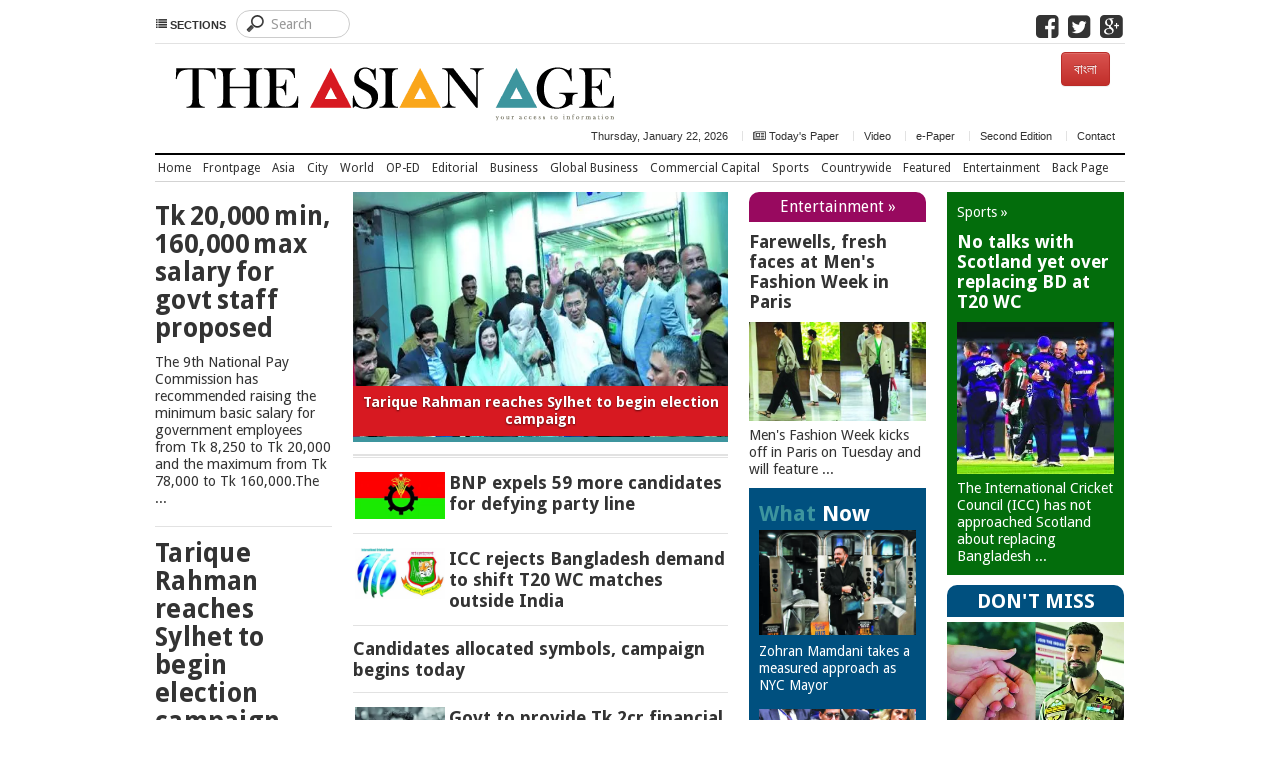

--- FILE ---
content_type: text/html; charset=utf-8
request_url: https://dailyasianage.com/print-news/311860
body_size: 27499
content:

<!DOCTYPE html>
<!--[if (gt IE 9)|!(IE)]>
<!-->
<html lang="en">
<!--
<![endif]-->
<!--[if IE 9]>
<html lang="en" class="no-js ie9 lt-ie10 edition-domestic app-homepage"
xmlns:og="http://opengraphprotocol.org/schema/">
<![endif]-->
<!--[if IE 8]>
<html lang="en" class="no-js ie8 lt-ie10 lt-ie9 edition-domestic app-homepage"
xmlns:og="http://opengraphprotocol.org/schema/">
<![endif]-->
<!--[if (lt IE 8)]>
<html lang="en" class="no-js lt-ie10 lt-ie9 lt-ie8 edition-domestic app-homepage"
xmlns:og="http://opengraphprotocol.org/schema/">
<![endif]-->
<head prefix="og: http://ogp.me/ns#"><meta http-equiv="Content-Type" content="text/html; charset=utf-8">
    <meta http-equiv="refresh" content="900">    <meta http-equiv="X-UA-Compatible" content="IE=edge,chrome=1"/>
    <link rel="icon" type="image/png" href="https://dailyasianage.com/img/xfavicon.png.pagespeed.ic.mFhXnaiKD-.webp" sizes="64x64">
    <meta name="viewport" content="width=device-width, initial-scale=1">
    <meta name="yandex-verification" content="e4890f07597b82f2"/>
    <script type="text/javascript">var switchTo5x=true;</script>
                <title>The Asian Age: Bangladesh English Newspaper</title>
            <meta property="fb:app_id" content="1645047945813815"/>
            <meta property="og:title" content="The Asian Age, Bangladesh's Daily English Newspaper"/>
            <meta property="og:type" content="website"/>
            <meta property="og:image" content="">
            <meta property="og:url" content=""/>
            <meta property="og:description" content="The Asian Age, Bangladesh English Newspaper brings you the Latest News of  World, Global Business, Commercial Capital, Sports, Countrywide and Entertainment etc."/>
            <meta property="og:site_name" content="The Asian Age"/>
            
            <meta name="twitter:card" content="summary"/>
            <meta name="twitter:site" content="@dailyasianage"/>
            <meta name="twitter:title" content=""/>
            <meta name="twitter:description" content="The Asian Age, Bangladesh English Newspaper brings you the Latest News of  World, Global Business, Commercial Capital, Sports, Countrywide and Entertainment etc."/>
            <meta name="twitter:image" content=""/>
        

   <link rel="alternate" type="application/rss+xml" title="The Asian Age Feed" href="https://dailyasianage.com/rss/feed.xml"/>
    <link href="https://fonts.googleapis.com/css?family=Droid+Sans:400,700" rel="stylesheet">

    <link rel="stylesheet" type="text/css" href="https://dailyasianage.com/css/A.bootstrap.css+bootstrap-theme.css,Mcc.zKSwvsdJg5.css.pagespeed.cf.STvuFyqJx9.css"/>
    
    <!--[if (gt IE 9)|!(IE)]>
    <!-->
    <link rel="stylesheet" type="text/css" media="screen" href="https://dailyasianage.com/css/styles.css"/>
    <link rel="stylesheet" type="text/css" href="https://dailyasianage.com/css/A.jsDatePick_ltr.min.css.pagespeed.cf.u6LxFoQiuL.css">
    <!--<link rel="stylesheet" type="text/css" media="screen" href="https://dailyasianage.com/css/common/styles.css" /> -->
    <!--
    <![endif]-->
    <!--[if lte IE 9]>
    <link rel="stylesheet" type="text/css" media="screen" href="https://dailyasianage.com/css/styles-ie.css" />
    <![endif]-->
    <link rel="stylesheet" type="text/css" media="screen" href="https://dailyasianage.com/css/A.custom.css.pagespeed.cf.d4FY7UPa1r.css"/>
    <link rel="stylesheet" type="text/css" href="https://dailyasianage.com/A.css,,_font-awesome.min.css+css,,_build.css+asianage.css+css,,_responsive.css+css,,_gallery.css,Mcc.FRDXOIqhd2.css.pagespeed.cf._6Z1XUHH7b.css"/>
    
    
  <!--  <link rel="stylesheet" type="text/css" href="https://dailyasianage.com/css/lightbox" /> -->
    
    
    <script src="https://ajax.googleapis.com/ajax/libs/jquery/2.2.4/jquery.min.js"></script>
    <!--<script async  src="https://dailyasianage.com/js/jquery-1.11.3.min.js"></script>-->
    <script async src="https://dailyasianage.com/js/jssor.slider-22.2.12.min.js.pagespeed.jm.O52CGJtqIH.js"></script>
    <script async src="https://dailyasianage.com/js/bootstrap-datetimepicker.min.js.pagespeed.jm.YLSD7VR5yg.js"></script>
    <script async src="https://dailyasianage.com/js/jsDatePick.jquery.min.1.3.js.pagespeed.jm.5KssWHxLpG.js"></script>
    <script async>//<![CDATA[
$(function(){var div=$('#mini-navigation');$(window).scroll(function(){var scroll=$(window).scrollTop();if(scroll>=250){$('#mini-navigation').addClass('theme-in-content');$('#masthead').addClass('theme-in-content');}else{$('#mini-navigation').removeClass('theme-in-content');$('#masthead').removeClass('theme-in-content');}});$('.sections-button, .topLink').click(function(){$('.accordian').toggle();});});$('#myTabs a').click(function(e){e.preventDefault();$(this).tab('show');})
function jsslider(){$(".jssora05r").click();}$(document).ready(function(){$(window).load(function(){setTimeout('jsslider',1000);})
$("#transition-timer-carousel").on("slide.bs.carousel",function(event){$(".transition-timer-carousel-progress-bar",this).removeClass("animate").css("width","0%");}).on("slid.bs.carousel",function(event){$(".transition-timer-carousel-progress-bar",this).addClass("animate").css("width","100%");});$(".transition-timer-carousel-progress-bar","#transition-timer-carousel").css("width","100%");window.onload=function(){g_globalObject=new JsDatePick({useMode:1,isStripped:true,target:"div3_example"});g_globalObject.setOnSelectedDelegate(function(){var obj=g_globalObject.getSelectedDay();alert("a date was just selected and the date is : "+obj.day+"/"+obj.month+"/"+obj.year);document.getElementById("div3_example_result").innerHTML=obj.day+"/"+obj.month+"/"+obj.year;});g_globalObject2=new JsDatePick({useMode:1,isStripped:false,target:"div4_example",cellColorScheme:"beige"});g_globalObject.setOnSelectedDelegate(function(){var obj=g_globalObject.getSelectedDay();window.location.assign('http://dailyasianage.com/page/archive/'+obj.year+'-'+obj.month+'-'+obj.day);});};});function emailCurrentPage(){window.location.href="mailto:?subject="+document.title+"&body=You can read this : "+escape(window.location.href);}
//]]></script>
    <script async src="https://dailyasianage.com/js/ami.js.pagespeed.jm.-EU1ekPl8O.js"></script>
    <script>(function(i,s,o,g,r,a,m){i['GoogleAnalyticsObject']=r;i[r]=i[r]||function(){(i[r].q=i[r].q||[]).push(arguments)},i[r].l=1*new Date();a=s.createElement(o),m=s.getElementsByTagName(o)[0];a.async=1;a.src=g;m.parentNode.insertBefore(a,m)})(window,document,'script','https://www.google-analytics.com/analytics.js','ga');ga('create','UA-86642844-1','auto');ga('send','pageview');</script>
<script data-ad-client="ca-pub-9737263124638872" async src="https://pagead2.googlesyndication.com/pagead/js/adsbygoogle.js"></script>
<!-- Start Alexa Certify Javascript -->
<script type="text/javascript">_atrk_opts={atrk_acct:"/zN3p1IWx810kU",domain:"dailyasianage.com",dynamic:true};(function(){var as=document.createElement('script');as.type='text/javascript';as.async=true;as.src="https://d31qbv1cthcecs.cloudfront.net/atrk.js";var s=document.getElementsByTagName('script')[0];s.parentNode.insertBefore(as,s);})();</script>
<noscript><img src="https://d5nxst8fruw4z.cloudfront.net/atrk.gif?account=/zN3p1IWx810kU" style="display:none" height="1" width="1" alt=""/></noscript>
<!-- End Alexa Certify Javascript -->  
<script src="https://maxcdn.bootstrapcdn.com/bootstrap/3.3.7/js/bootstrap.min.js"></script> 
   <script src="https://cdn.onesignal.com/sdks/OneSignalSDK.js" async='async'></script>
  <script>var OneSignal=window.OneSignal||[];OneSignal.push(["init",{appId:"23654cbb-e293-4f41-93b3-188c13bae967",autoRegister:true,subdomainName:'dailyasianage',httpPermissionRequest:{enable:true},notifyButton:{enable:true,size:'small',theme:'default',position:'bottom-left',offset:{bottom:'15px',left:'15px'},prenotify:true,showCredit:false,},promptOptions:{siteName:'Asian Age Online',actionMessage:"We'd like to show you notifications for the latest news and updates.",exampleNotificationTitle:'We send you the Headlines',exampleNotificationMessage:'We do not charge you for this service.',exampleNotificationCaption:'You can unsubscribe anytime',acceptButtonText:"ALLOW",cancelButtonText:"NO THANKS"},safari_web_id:'web.onesignal.auto.33b67024-44c4-4b60-aec5-91af5568c874'}]);</script>

  
</head>
 
  
<body>

<!--Left Menu-->

<div class="accordian">
    <a href="javascript:void()" class="topLink"><i class="fa fa-times"></i></a>
    <ul>
        <li>
                    <a href="https://dailyasianage.com/">Home</a>
        </li>
                        <li>
                    <a href="https://dailyasianage.com/news-category/1/Frontpage">Frontpage</a>
                </li>
                                <li>
                    <a href="https://dailyasianage.com/news-category/2/Asia">Asia</a>
                </li>
                                <li>
                    <a href="https://dailyasianage.com/news-category/3/City">City</a>
                </li>
                                <li>
                    <a href="https://dailyasianage.com/news-category/4/World">World</a>
                </li>
                                <li>
                    <a href="https://dailyasianage.com/news-category/5/OP-ED">OP-ED</a>
                </li>
                                <li>
                    <a href="https://dailyasianage.com/news-category/14/Editorial">Editorial</a>
                </li>
                                <li>
                    <a href="https://dailyasianage.com/news-category/6/Business">Business</a>
                </li>
                                <li>
                    <a href="https://dailyasianage.com/news-category/7/Global Business">Global Business</a>
                </li>
                                <li>
                    <a href="https://dailyasianage.com/news-category/8/News A to Z">News A to Z</a>
                </li>
                                <li>
                    <a href="https://dailyasianage.com/news-category/9/Commercial Capital">Commercial Capital</a>
                </li>
                                <li>
                    <a href="https://dailyasianage.com/news-category/10/Sports">Sports</a>
                </li>
                                <li>
                    <a href="https://dailyasianage.com/news-category/11/Countrywide">Countrywide</a>
                </li>
                                <li>
                    <a href="https://dailyasianage.com/news-category/28/Featured">Featured</a>
                    <ul>
                                                    <li>
                                <a title="Etiquette" href="https://dailyasianage.com/news-category/48/Etiquette">Etiquette</a>  
                            </li>
                                                        <li>
                                <a title="Sex & Relationship" href="https://dailyasianage.com/news-category/49/Sex & Relationship">Sex & Relationship</a>  
                            </li>
                                                        <li>
                                <a title="Fitness" href="https://dailyasianage.com/news-category/54/Fitness">Fitness</a>  
                            </li>
                                                        <li>
                                <a title="LitScape" href="https://dailyasianage.com/news-category/57/LitScape">LitScape</a>  
                            </li>
                                                        <li>
                                <a title="Life Style" href="https://dailyasianage.com/news-category/15/Life Style">Life Style</a>  
                            </li>
                                                        <li>
                                <a title="Reciprocal" href="https://dailyasianage.com/news-category/16/Reciprocal">Reciprocal</a>  
                            </li>
                                                        <li>
                                <a title="Teens & Twenties" href="https://dailyasianage.com/news-category/17/Teens & Twenties">Teens & Twenties</a>  
                            </li>
                                                        <li>
                                <a title="In Vogue" href="https://dailyasianage.com/news-category/24/In Vogue">In Vogue</a>  
                            </li>
                                                        <li>
                                <a title="Food & Nutrition" href="https://dailyasianage.com/news-category/25/Food & Nutrition">Food & Nutrition</a>  
                            </li>
                                                        <li>
                                <a title="Bookshelf" href="https://dailyasianage.com/news-category/27/Bookshelf">Bookshelf</a>  
                            </li>
                                                </ul>
                </li>
                                <li>
                    <a href="https://dailyasianage.com/news-category/12/Entertainment">Entertainment</a>
                </li>
                                <li>
                    <a href="https://dailyasianage.com/news-category/19/Special Supplement">Special Supplement</a>
                </li>
                                <li>
                    <a href="https://dailyasianage.com/news-category/20/Tech">Tech</a>
                </li>
                                <li>
                    <a href="https://dailyasianage.com/news-category/26/Back Page">Back Page</a>
                </li>
                                <li>
                    <a href="https://dailyasianage.com/news-category/35/Open Blog">Open Blog</a>
                </li>
                                <li>
                    <a href="https://dailyasianage.com/news-category/30/The Connected Age">The Connected Age</a>
                </li>
                                <li>
                    <a href="https://dailyasianage.com/news-category/31/The Living City">The Living City</a>
                </li>
                                <li>
                    <a href="https://dailyasianage.com/news-category/33/Online Edition">Online Edition</a>
                </li>
                        <li><a href="https://dailyasianage.com/ep/" target="_blank">E-Paper</a></li>
    </ul>
</div>
<!--Left Menu-->
<div id="suggestions" class="suggestions messenger nocontent robots-nocontent" style="display:none;">
    <div class="message-bed">
        <div class="message-container last-message-container">
            <div class="message">
                <span class="message-content">
                    <i class="icon alert-icon"></i>
                    <span class="message-title">The Asian Age no longer supports Internet Explorer 9 or earlier. Please upgrade your browser.</span>
                    <a href="#" class="action-link">LEARN MORE »</a>
                </span>
            </div>
        </div>
    </div>
</div>
<div id="shell" class="shell ">
<header id="masthead" class="masthead" role="banner">
    <div id="announcements-container" class="announcements-container"></div>
    <div id="Header1" class="ad header1-ad"></div>
    <div class="masthead-cap-container">
        <div id="masthead-cap" class="masthead-cap">
            <!--<div style="border-bottom: 1px solid #ccc; padding: 0px 0px 5px; margin-bottom: 10px; text-align: right;">
                <a href="http://dailyasianage.com/ep/">e-Paper</a>|<a href="https://dailyasianage.com/page/contact">Contact</a>
            </div>-->    
            <div class="quick-navigation button-group header_top_left">
                <button class="button sections-button enable-a11y">
                    <i class="fa fa-list"></i> <span class="button-text">Sections</span>
                </button>
                <!--<button class="button search-button">
                <i class="fa fa-search"></i> <span class="button-text">Search</span>
                </button>-->
                <form action="https://dailyasianage.com/page/search">
                    <input type="search" name="q" value="" placeholder="Search">
                </form>
            </div>
            <!--<div class="user-tools">
                <div id="Bar1" class="ad bar1-ad"></div>
                <div class="user-tools-button-group button-group">
                    <a href="https://dailyasianage.com/page/login">Log In</a>
                    <a href="https://dailyasianage.com/page/signup">Registration</a>
                </div>
            </div>-->
            <div class="user-tools">
                <!-- <ul>
                    <li><a target="_blank" href="https://www.facebook.com/dailyasianage"><i class="fa fa-facebook"></i></a></li>
                    <li><a target="_blank" href="https://twitter.com/dailyasianage"><i class="fa fa-twitter"></i></a></li>
                    <li><a target="_blank" href="https://plus.google.com/111761733748164684440"><i class="fa fa-google-plus"></i></a></li>
                </ul> -->
                <a target="_blank" href="https://www.facebook.com/dailyasianage"><i id="social-fb" class="fa fa-facebook-square fa-3x social"></i></a>
                <a target="_blank" href="https://twitter.com/dailyasianage"><i id="social-tw" class="fa fa-twitter-square fa-3x social"></i></a>
                <a target="_blank" href="https://plus.google.com/111761733748164684440"><i id="social-gp" class="fa fa-google-plus-square fa-3x social"></i></a>
               
            </div>
            <!-- close user-tools -->
        </div>
        <!-- close masthead-cap -->
    </div>
    <!-- close masthead-cap-container -->
    <div class="masthead-meta raw">
        <div class="raw">
            <div class="col-md-10"><div id="TopLeft"><a href="https://dailyasianage.com"><img src="[data-uri]" alt="The Asian Age"/></a></div></div>
		    <div class="col-md-2" style="text-align: right;"><a style="color: white;" class="btn btn-danger" href="https://dailyasianage.com/bangla">বাংলা </a> </div>
		</div>
        <div id="TopRight" class="ad top-right-ad">
                <!--<a data-toggle="modal" style="cursor: pointer;" data-target="#myModal"><img src="https://dailyasianage.com/images/small-ad.jpg" alt="Ad"></a>
            <img src="https://dailyasianage.com/images/edition.jpg" alt="Edition"> 
            <img src="https://dailyasianage.com/images/ad2.jpg" alt="Ad">
           <a target="_blank" href="https://play.google.com/store/apps/details?id=com.dailyasianage.android"><img src="https://dailyasianage.com/images/app.png" style="width: 166px;" alt="App"></a>--> 
        </div>
        <ul class="masthead-menu right" style="text-align: right;">
            <li class="date">
                Thursday, January 22, 2026            </li>
            <li class="todays-paper">
                <a href="https://dailyasianage.com/page/todays-news">
                  <i class="fa fa-newspaper-o"></i> Today's Paper
                </a>
            </li>
            <li class="video">
                <a href="https://dailyasianage.com/page/video_gallery" data-collection="video"> Video</a>
            </li>
            <!--<li id="weather" class="weather hidden" data-collection="weather"></li>-->
            <li><a href="https://dailyasianage.com/ep/" target="_blank">e-Paper</a></li>
            <li><a href="https://dailyasianage.com/second-edition">Second Edition</a></li>
            <li><a href="https://dailyasianage.com/page/contact">Contact</a></li>           
            <!--<li id="markets" class="markets hidden" data-collection="markets"></li>-->
        </ul>
    </div>
    <!-- close masthead-meta -->
    <nav id="mini-navigation" class="mini-navigation primary_nav_wrap">
        <ul class="mini-navigation-menu">
            
            <li>
                <button class="button sections-button">
                    <i class="fa fa-list"></i> <span class="button-text">Sections</span>
                </button>
            </li>
            <li>
                <a href="https://dailyasianage.com/">Home</a>
            </li>
            <li>
                <!--<button class="button search-button">
                <i class="fa fa-search"></i> <span class="button-text">Search</span>
                </button>-->
            </li>
                                <li><a href="https://dailyasianage.com/news-category/1/Frontpage">Frontpage</a></li>
                                        <li><a href="https://dailyasianage.com/news-category/2/Asia">Asia</a></li>
                                        <li><a href="https://dailyasianage.com/news-category/3/City">City</a></li>
                                        <li><a href="https://dailyasianage.com/news-category/4/World">World</a></li>
                                        <li><a href="https://dailyasianage.com/news-category/5/OP-ED">OP-ED</a></li>
                                        <li><a href="https://dailyasianage.com/news-category/14/Editorial">Editorial</a></li>
                                        <li><a href="https://dailyasianage.com/news-category/6/Business">Business</a></li>
                                        <li><a href="https://dailyasianage.com/news-category/7/Global Business">Global Business</a></li>
                                        <li><a href="https://dailyasianage.com/news-category/9/Commercial Capital">Commercial Capital</a></li>
                                        <li><a href="https://dailyasianage.com/news-category/10/Sports">Sports</a></li>
                                        <li><a href="https://dailyasianage.com/news-category/11/Countrywide">Countrywide</a></li>
                                        <li>
                        <a href="https://dailyasianage.com/news-category/28/Featured">Featured</a>
                        <ul>
                                                            <li><a title="Sex & Relationship" href="https://dailyasianage.com/news-category/49/Sex & Relationship">Sex & Relationship</a></li>
                                                                <li><a title="LitScape" href="https://dailyasianage.com/news-category/57/LitScape">LitScape</a></li>
                                                                <li><a title="Life Style" href="https://dailyasianage.com/news-category/15/Life Style">Life Style</a></li>
                                                                <li><a title="Reciprocal" href="https://dailyasianage.com/news-category/16/Reciprocal">Reciprocal</a></li>
                                                                <li><a title="Teens & Twenties" href="https://dailyasianage.com/news-category/17/Teens & Twenties">Teens & Twenties</a></li>
                                                                <li><a title="In Vogue" href="https://dailyasianage.com/news-category/24/In Vogue">In Vogue</a></li>
                                                                <li><a title="Food & Nutrition" href="https://dailyasianage.com/news-category/25/Food & Nutrition">Food & Nutrition</a></li>
                                                                <li><a title="Bookshelf" href="https://dailyasianage.com/news-category/27/Bookshelf">Bookshelf</a></li>
                                                        </ul>
                    </li>
                                        <li><a href="https://dailyasianage.com/news-category/12/Entertainment">Entertainment</a></li>
                                        <li><a href="https://dailyasianage.com/news-category/26/Back Page">Back Page</a></li>
                            </ul>
    </nav>
            <div id="notification-modals" class="notification-modals"></div>
</header>
<!-- Button trigger modal -->

<!-- Modal -->
<div class="modal fade" id="myModal" tabindex="-1" role="dialog" aria-labelledby="myModalLabel">
  <div class="modal-dialog modBox" role="document">
    <div class="modal-content">
      <div class="modal-header">
        <button type="button" style="margin-top: -10px;" class="close" data-dismiss="modal" aria-label="Close"><span aria-hidden="true">&times;</span></button>
        <!--<h4 class="modal-title" id="myModalLabel">Modal title</h4>-->
      </div>
      <div class="modal-body" style="text-align:center;">
       <!-- <img src="https://dailyasianage.com/images/big-ad.jpg" alt="Ad"> -->
      </div>
      <!--<div class="modal-footer">
        <button type="button" class="btn btn-default" data-dismiss="modal">Close</button>
        <button type="button" class="btn btn-primary">Save changes</button>
      </div>-->
    </div>
  </div>
</div>
<script type="text/javascript">$(document).load(function(){if(window.innerWidth<=800&&window.innerHeight<=600){$.each($('img').attr('src'),function(){return text.replace('library/small_','library/');});}});</script>

<script async src="https://pagead2.googlesyndication.com/pagead/js/adsbygoogle.js?client=ca-pub-7356642093402233" crossorigin="anonymous"></script>
<div id="masthead-placeholder" class="masthead-placeholder"></div>
<nav id="navigation" class="navigation" role="navigation"></nav>

<nav id="mobile-navigation" class="mobile-navigation hidden"></nav>
<div id="navigation-edge" class="navigation-edge"></div>
<div id="page" class="page">
<div id="main" class="main" role="main">
    <div id="TopAd" class="ad top-ad nocontent robots-nocontent">
        <div class="accessibility-ad-header visually-hidden">
            <p>Advertisement</p>
        </div>
    </div>
    <div id="Top" class="ad hp-top-ad hidden nocontent robots-nocontent"></div>
    <div id="Top_Close" class="ad hp-top-ad-close hidden nocontent robots-nocontent"></div>
    <div id="Top5" class="ad top5-ad nocontent robots-nocontent"></div>
    <div class="span-abc-region region">
        <div class="collection">

        </div>
    </div>
    
    <div class="span-ab-layout layout">
        <div class="ab-column column">
            <section id="top-news" class="top-news">
                <h2 class="section-heading visually-hidden">Top News</h2>
                                <div class="wide-b-layout layout">
                    <div class="a-column column leadnews">
                        <div class="first-column-region region">
                            <div class="collection">
                                            <a href="https://dailyasianage.com/news/347300/tk-20000-min-160000-max-salary-for-govt-staff-proposed">
                <article class="story theme-summary lede story-para">
                    <h2 class="story-heading">
                        Tk 20,000 min, 160,000 max salary for govt staff proposed                    </h2> 
                                        <p class="summary"> The 9th National Pay Commission has recommended raising the minimum basic salary for government employees from Tk 8,250 to Tk 20,000 and the maximum from Tk 78,000 to Tk 160,000.The ...</p>
                </article>
            </a>
                                        </div>
                            <hr class="single-rule">
                            <div class="collection">
                                            <a href="https://dailyasianage.com/news/347299/tarique-rahman-reaches-sylhet-to-begin-election-campaign">
                <article class="story theme-summary lede story-para">
                    <h2 class="story-heading">
                        Tarique Rahman reaches Sylhet to begin election campaign                    </h2> 
                                            <img src="https://dailyasianage.com/library/small_1769022449_9.jpg" onerror="this.src='https://dailyasianage.com/library/1769022449_9.jpg'" alt="Tarique Rahman reaches Sylhet to begin election campaign" height="80"/>
                                            <p class="summary"> BNP Chairman Tarique Rahman along with his wife lands in Sylhet last night to kick off electoral campaign.     -AgencyBNP Chairman Tarique Rahman arrived in Sylhet last night to formally ...</p>
                </article>
            </a>
                                        </div>
                            <hr class="single-rule">
                            <div class="collection">
                                            <a href="https://dailyasianage.com/news/347298/trump-demands-immediate-negotiations-to-acquire-greenland-but-says-he-wont-use-force">
                <article class="story theme-summary lede story-para">
                    <h2 class="story-heading">
                        Trump demands 'immediate negotiations' to acquire Greenland, but says he 'won't use force'                    </h2> 
                                            <img src="https://dailyasianage.com/library/small_1769022381_6.jpg" onerror="this.src='https://dailyasianage.com/library/1769022381_6.jpg'" alt="Trump demands \'immediate negotiations\' to acquire Greenland, but says he \'won\'t use force\'" height="80"/>
                                            <p class="summary"> US President Donald Trump addresses the World Economic Forum annual meeting in Davos, Switzerland, on Jan 21.     - AFPUS President Donald Trump demanded immediate talks on acquiring Greenland in ...</p>
                </article>
            </a>
                                        </div>
                            <!--<img src="http://deshkalbd.com/ads/ibbl-320-x-480.jpg" style="width:100%">-->
                        </div>
                    </div>
                    <div class="b-column column">
                        <div class="photo-spot-region region">
                            <div>
                                <!-- The carousel -->
                                <div id="transition-timer-carousel" class="carousel slide transition-timer-carousel" data-ride="carousel">
                                    <!-- Indicators -->
                                    <!-- Wrapper for slides -->
                                    <div class="carousel-inner slideBG">
                                                                                    <div class="item active">
                                                <a href="https://dailyasianage.com/news/347299/tarique-rahman-reaches-sylhet-to-begin-election-campaign">
                                                    <img src="https://dailyasianage.com/library/xslider1769022449_9.jpg.pagespeed.ic.0wBhMI9-ra.webp" onerror="this.src='https://dailyasianage.com/library/1769022449_9.jpg'"/>
                                                    <div class="carousel-caption">
                                                        <p class="carousel-caption-text hidden-sm hidden-xs slidetex">
                                                            <b>Tarique Rahman reaches Sylhet to begin election campaign</b>
                                                        </p>
                                                    </div>
                                                </a>
                                            </div>
                                                                                        <div class="item ">
                                                <a href="https://dailyasianage.com/news/347298/trump-demands-immediate-negotiations-to-acquire-greenland-but-says-he-wont-use-force">
                                                    <img src="https://dailyasianage.com/library/xslider1769022381_6.jpg.pagespeed.ic.ypGCcBxNL7.webp" onerror="this.src='https://dailyasianage.com/library/1769022381_6.jpg'"/>
                                                    <div class="carousel-caption">
                                                        <p class="carousel-caption-text hidden-sm hidden-xs slidetex">
                                                            <b>Trump demands 'immediate negotiations' to acquire Greenland, but says he 'won't use force'</b>
                                                        </p>
                                                    </div>
                                                </a>
                                            </div>
                                                                                        <div class="item ">
                                                <a href="https://dailyasianage.com/news/347295/icc-rejects-bangladesh-demand-to-shift-t20-wc-matches-outside-india">
                                                    <img src="https://dailyasianage.com/library/xslider1769022233_6.jpg.pagespeed.ic.WpFguKdY_S.webp" onerror="this.src='https://dailyasianage.com/library/1769022233_6.jpg'"/>
                                                    <div class="carousel-caption">
                                                        <p class="carousel-caption-text hidden-sm hidden-xs slidetex">
                                                            <b>ICC rejects Bangladesh demand to shift T20 WC matches outside India</b>
                                                        </p>
                                                    </div>
                                                </a>
                                            </div>
                                                                                        <div class="item ">
                                                <a href="https://dailyasianage.com/news/347291/japan-restarts-worlds-largest-nuclear-plant-as-fukushima-memories-loom-large">
                                                    <img src="https://dailyasianage.com/library/slider1769022056_1.jpg" onerror="this.src='https://dailyasianage.com/library/1769022056_1.jpg'"/>
                                                    <div class="carousel-caption">
                                                        <p class="carousel-caption-text hidden-sm hidden-xs slidetex">
                                                            <b>Japan restarts world's largest nuclear plant as Fukushima memories loom large</b>
                                                        </p>
                                                    </div>
                                                </a>
                                            </div>
                                                                                        <div class="item ">
                                                <a href="https://dailyasianage.com/news/347290/36-more-bangladeshis-deported--from-us">
                                                    <img src="https://dailyasianage.com/library/xslider1769021994_1.jpg.pagespeed.ic.E6x0T5Dcqj.webp" onerror="this.src='https://dailyasianage.com/library/1769021994_1.jpg'"/>
                                                    <div class="carousel-caption">
                                                        <p class="carousel-caption-text hidden-sm hidden-xs slidetex">
                                                            <b>36 more Bangladeshis deported  from US</b>
                                                        </p>
                                                    </div>
                                                </a>
                                            </div>
                                                                                </div>
                                    <a class="left carousel-control BL" href="#transition-timer-carousel" data-slide="prev">
                                        <span class="glyphicon glyphicon-chevron-left"></span>
                                    </a>
                                    <a class="right carousel-control BR" href="#transition-timer-carousel" data-slide="next">
                                        <span class="glyphicon glyphicon-chevron-right"></span>
                                    </a>
                                    <!-- Timer "progress bar" -->
                                    <hr class="transition-timer-carousel-progress-bar animate"/>
                                </div>
                            </div>    
                        </div>
                        <!-- close photo-spot-region -->
                        <hr class="scotch-rule"/>
                        <div class="second-column-region region homesecond-colmn">
                            <div class="collection">

                                            <div class="row">
                                    <div class="col-md-3 nopadding">
                            <a href="https://dailyasianage.com/news/347297/bnp-expels-59-more-candidates-for-defying-party-line"><img src="https://dailyasianage.com/library/xsmall_1769022318_0.jpg.pagespeed.ic.Yg0wNmUOmU.webp" onerror="this.src='https://dailyasianage.com/library/1769022318_0.jpg'" alt="BNP expels 59 more candidates for defying party line" width="100%"/></a>
                        </div>
                        <div class="col-md-9 nopadding">
                                                <h3 class="story-heading">
                        <a href="https://dailyasianage.com/news/347297/bnp-expels-59-more-candidates-for-defying-party-line">BNP expels 59 more candidates for defying party line</a>
                    </h3>
                                    </div>
                </div>             
                            </div>
                            <hr class="single-rule">
                            <div class="collection">
                                            <div class="row">
                                    <div class="col-md-3 nopadding">
                            <a href="https://dailyasianage.com/news/347295/icc-rejects-bangladesh-demand-to-shift-t20-wc-matches-outside-india"><img src="https://dailyasianage.com/library/small_1769022233_6.jpg" onerror="this.src='https://dailyasianage.com/library/1769022233_6.jpg'" alt="ICC rejects Bangladesh demand to shift T20 WC matches outside India" width="100%"/></a>
                        </div>
                        <div class="col-md-9 nopadding">
                                                <h3 class="story-heading">
                        <a href="https://dailyasianage.com/news/347295/icc-rejects-bangladesh-demand-to-shift-t20-wc-matches-outside-india">ICC rejects Bangladesh demand to shift T20 WC matches outside India</a>
                    </h3>
                                    </div>
                </div>             
                            </div>
                            <hr class="single-rule">
                            <div class="collection">
                                            <div class="row">
                                <h3 class="story-heading">
                        <a href="https://dailyasianage.com/news/347296/candidates-allocated-symbols-campaign-begins-today">Candidates allocated symbols, campaign begins today</a>
                    </h3>
                                    </div>
                                                        </div>
                            <hr class="single-rule">
                            <div class="collection">
                                            <div class="row">
                                    <div class="col-md-3 nopadding">
                            <a href="https://dailyasianage.com/news/347293/govt-to-provide-tk-2cr-financial-assistance-to-family-of-osman-hadi"><img src="https://dailyasianage.com/library/xsmall_1769022176_6.jpg.pagespeed.ic.WScW8bhTnX.webp" onerror="this.src='https://dailyasianage.com/library/1769022176_6.jpg'" alt="Govt to provide Tk 2cr financial assistance to family of Osman Hadi" width="100%"/></a>
                        </div>
                        <div class="col-md-9 nopadding">
                                                <h3 class="story-heading">
                        <a href="https://dailyasianage.com/news/347293/govt-to-provide-tk-2cr-financial-assistance-to-family-of-osman-hadi">Govt to provide Tk 2cr financial assistance to family of Osman Hadi</a>
                    </h3>
                                    </div>
                </div>                                        </div>
                            <hr class="single-rule">
                            <div class="collection">
                                            <div class="row">
                                <h3 class="story-heading">
                        <a href="https://dailyasianage.com/news/347294/js-polls-1967-candidates-to-contest">JS polls: 1,967 candidates to contest</a>
                    </h3>
                                    </div>
                                                        </div>
                            <hr class="single-rule">
                            <div class="collection">
                                            <div class="row">
                                    <div class="col-md-3 nopadding">
                            <a href="https://dailyasianage.com/news/347292/feb-12-elections-will-set-a-standard-for-future-polls-ca"><img src="https://dailyasianage.com/library/small_1769022130_7.jpg" onerror="this.src='https://dailyasianage.com/library/1769022130_7.jpg'" alt="Feb 12 elections will set a standard for future polls: CA" width="100%"/></a>
                        </div>
                        <div class="col-md-9 nopadding">
                                                <h3 class="story-heading">
                        <a href="https://dailyasianage.com/news/347292/feb-12-elections-will-set-a-standard-for-future-polls-ca">Feb 12 elections will set a standard for future polls: CA</a>
                    </h3>
                                    </div>
                </div>                                        </div>
                            <hr class="single-rule">
                            <div class="collection">
                                            <div class="row">
                                    <div class="col-md-3 nopadding">
                            <a href="https://dailyasianage.com/news/347290/36-more-bangladeshis-deported--from-us"><img src="https://dailyasianage.com/library/xsmall_1769021994_1.jpg.pagespeed.ic._yslU9QbLQ.webp" onerror="this.src='https://dailyasianage.com/library/1769021994_1.jpg'" alt="36 more Bangladeshis deported  from US" width="100%"/></a>
                        </div>
                        <div class="col-md-9 nopadding">
                                                <h3 class="story-heading">
                        <a href="https://dailyasianage.com/news/347290/36-more-bangladeshis-deported--from-us">36 more Bangladeshis deported  from US</a>
                    </h3>
                                    </div>
                </div>                                        </div>
                            <hr class="single-rule">
                            <div class="collection">
                                            <div class="row">
                                    <div class="col-md-3 nopadding">
                            <a href="https://dailyasianage.com/news/347291/japan-restarts-worlds-largest-nuclear-plant-as-fukushima-memories-loom-large"><img src="https://dailyasianage.com/library/xsmall_1769022056_1.jpg.pagespeed.ic.Mw7ZzWrHps.webp" onerror="this.src='https://dailyasianage.com/library/1769022056_1.jpg'" alt="Japan restarts world's largest nuclear plant as Fukushima memories loom large" width="100%"/></a>
                        </div>
                        <div class="col-md-9 nopadding">
                                                <h3 class="story-heading">
                        <a href="https://dailyasianage.com/news/347291/japan-restarts-worlds-largest-nuclear-plant-as-fukushima-memories-loom-large">Japan restarts world's largest nuclear plant as Fukushima memories loom large</a>
                    </h3>
                                    </div>
                </div>                                        </div>
                            <hr class="single-rule">
                            <div class="collection">
                                            <div class="row">
                                    <div class="col-md-3 nopadding">
                            <a href="https://dailyasianage.com/news/347289/brent-christensen-seeks-stronger-ties-with-bangladesh"><img src="https://dailyasianage.com/library/small_1769021941_7.jpg" onerror="this.src='https://dailyasianage.com/library/1769021941_7.jpg'" alt="Brent Christensen seeks stronger ties with Bangladesh" width="100%"/></a>
                        </div>
                        <div class="col-md-9 nopadding">
                                                <h3 class="story-heading">
                        <a href="https://dailyasianage.com/news/347289/brent-christensen-seeks-stronger-ties-with-bangladesh">Brent Christensen seeks stronger ties with Bangladesh</a>
                    </h3>
                                    </div>
                </div>                                        </div>
                            <hr class="single-rule">
                            <div class="collection">
                                            <div class="row">
                                    <div class="col-md-3 nopadding">
                            <a href="https://dailyasianage.com/news/347288/too-many-banks-bangladesh-needs-only-10-15-governor"><img src="https://dailyasianage.com/library/xsmall_1769021903_8.jpg.pagespeed.ic.rkIsFCzYX_.webp" onerror="this.src='https://dailyasianage.com/library/1769021903_8.jpg'" alt="Too many banks; Bangladesh needs only 10-15: Governor" width="100%"/></a>
                        </div>
                        <div class="col-md-9 nopadding">
                                                <h3 class="story-heading">
                        <a href="https://dailyasianage.com/news/347288/too-many-banks-bangladesh-needs-only-10-15-governor">Too many banks; Bangladesh needs only 10-15: Governor</a>
                    </h3>
                                    </div>
                </div>                                        </div>
                            <hr class="single-rule">
                            <div class="collection">
                                            <div class="row">
                                    <div class="col-md-3 nopadding">
                            <a href="https://dailyasianage.com/news/347287/dutch-ambassador-underscores--power-of-youth-equality-and-art"><img src="https://dailyasianage.com/library/xsmall_1769021867_0.jpg.pagespeed.ic.T0HiHDGK68.webp" onerror="this.src='https://dailyasianage.com/library/1769021867_0.jpg'" alt="Dutch Ambassador underscores  power of youth, equality and art" width="100%"/></a>
                        </div>
                        <div class="col-md-9 nopadding">
                                                <h3 class="story-heading">
                        <a href="https://dailyasianage.com/news/347287/dutch-ambassador-underscores--power-of-youth-equality-and-art">Dutch Ambassador underscores  power of youth, equality and art</a>
                    </h3>
                                    </div>
                </div>                                        </div>
                            <hr class="single-rule">
                            <div class="collection">
                                            <div class="row">
                                    <div class="col-md-3 nopadding">
                            <a href="https://dailyasianage.com/news/347285/gm-quader-gives-implied-warning-to-bnp"><img src="https://dailyasianage.com/library/xsmall_1769021770_8.jpg.pagespeed.ic.ZI_sqyM2b_.webp" onerror="this.src='https://dailyasianage.com/library/1769021770_8.jpg'" alt="GM Quader gives implied warning to BNP" width="100%"/></a>
                        </div>
                        <div class="col-md-9 nopadding">
                                                <h3 class="story-heading">
                        <a href="https://dailyasianage.com/news/347285/gm-quader-gives-implied-warning-to-bnp">GM Quader gives implied warning to BNP</a>
                    </h3>
                                    </div>
                </div>                                        </div>
                            <!--<p><img style="float: right;" src="ads/Cellfin-300x250.jpg"></p>-->
                            <!--<img style="float: right;" src="ads/sibl_300x250.jpg">-->
                            
                        </div>
                        <!-- close second-column-region -->
                    </div>
                    <!-- close b-column -->
                </div>
            </section>
            <!-- close top-news -->
        </div>
        <!-- close ab-column -->
        <div class="c-column column">
            <div id="Middle" class="ad middle-ad hidden nocontent robots-nocontent"></div>
            <div class="region c-column-top-span-region"></div>
            <!-- close c-column-top-span-region -->
            <section class="opinion">
                <!-- close opinion-c-col-top-region -->
                <div class="layout split-layout">
                    <div class="column">
                        <div class="region opinion-c-col-left-region entertainmnentbox">
                            <a href="https://dailyasianage.com/news-category/12">Entertainment »</a>
                                    <div class="collection">
            <article class="story theme-summary story-para" data-story-id="100000003915420" data-rank="0" data-collection-renderstyle="HpSumXSMedia">
                <h2 class="story-heading"><a href="https://dailyasianage.com/news/347271/farewells-fresh-faces-at-mens-fashion-week-in-paris">Farewells, fresh faces at Men's Fashion Week in Paris</a></h2>
                <div class="small-thumb"><a href="https://dailyasianage.com/news/347271/farewells-fresh-faces-at-mens-fashion-week-in-paris">
                            <img src="https://dailyasianage.com/library/small_1768981306_4.jpg" onerror="this.src='https://dailyasianage.com/library/1768981306_4.jpg'" alt="Farewells, fresh faces at Men's Fashion Week in Paris">
                        </a></div>                                <p class="summary">Men's Fashion Week kicks off in Paris on Tuesday and will feature ...</p>
            </article>
        </div>
        
                        </div>
                        <div class="What_now_box">
                            <h2><span>What</span>&nbsp;Now</h2>
                            <a href="https://dailyasianage.com/news/347266/zohran-mamdani-takes--a-measured-approach--as-nyc-mayor"><div class="What_now_article"><img src="https://dailyasianage.com/library/x1768981086_0.jpg.pagespeed.ic.BWdabtEM1Q.webp" alt=""><p>Zohran Mamdani takes  a measured approach  as NYC Mayor</p></div></a><a href="https://dailyasianage.com/news/347233/alliance-between-usa-and-nato-faces-rare-perils"><div class="What_now_article"><img src="https://dailyasianage.com/library/x1768878590_4.jpg.pagespeed.ic.AZNiTH27zl.webp" alt=""><p>Alliance between USA and NATO faces rare perils </p></div></a><a href="https://dailyasianage.com/news/347231/chinas-5-growth-and-structural-undercurrents"><div class="What_now_article"><img src="https://dailyasianage.com/library/x1768878530_4.jpg.pagespeed.ic.Q2u6I0NgRi.webp" alt=""><p>China's 5% growth and structural undercurrents</p></div></a><a href="https://dailyasianage.com/news/346911/turkey-is-closer-to-join-saudi-arabia-and--pakistan-defence-pact"><div class="What_now_article"><img src="https://dailyasianage.com/library/x1768186915_5.jpg.pagespeed.ic.18_vroa7Gw.webp" alt=""><p>Turkey is closer to join Saudi Arabia and  Pakistan defence pact </p></div></a><a href="https://dailyasianage.com/news/346909/paramedics-and-police-officers-wounded-at-a-crash-scene-in-essex"><div class="What_now_article"><img src="https://dailyasianage.com/library/x1768186815_6.jpg.pagespeed.ic.Tmsr5ZvmMJ.webp" alt=""><p>Paramedics and police officers wounded at a crash scene in Essex</p></div></a>
                        </div>
                    </div>
                    <div class="column">
                        <div class="region opinion-c-col-right-region">
                            <style>.mujib li{display:inline-block;font-size:10px;list-style-type:none;padding:1px;text-transform:uppercase}.mujib li span{font-weight:bold;color:red;display:block;font-size:15px}</style>
                            <!--<div class="mujib">
                                <h4>Mujib Year Celebration</h4>
                                <img src="https://dailyasianage.com/images/mujib-borsho-countdown.jpg">
                                <ul>
                                    <li><span id="days"></span> Days</li>
                                    <li><span id="hours"></span> Hours</li>
                                    <li><span id="minutes"></span> Minutes</li>
                                    <li><span id="seconds"></span> Seconds</li>
                                 </ul>
                             </div>-->
                            
                            <div class="sportsbox">  
                                <a id="sportscat" href="https://dailyasianage.com/news-category/10">Sports »</a>
                                        <div class="collection">
            <article class="story theme-summary story-para" data-story-id="100000003915420" data-rank="0" data-collection-renderstyle="HpSumXSMedia">
                <h2 class="story-heading"><a href="https://dailyasianage.com/news/347273/no-talks-with-scotland-yet-over-replacing-bd-at-t20-wc">No talks with Scotland yet over replacing BD at T20 WC</a></h2>
                <div class="small-thumb"><a href="https://dailyasianage.com/news/347273/no-talks-with-scotland-yet-over-replacing-bd-at-t20-wc">
                            <img src="https://dailyasianage.com/library/xsmall_1768981390_7.jpg.pagespeed.ic.H1PGVvw6eF.webp" onerror="this.src='https://dailyasianage.com/library/1768981390_7.jpg'" alt="No talks with Scotland yet over replacing BD at T20 WC">
                        </a></div>                                <p class="summary">The International Cricket Council (ICC) has not approached Scotland about replacing Bangladesh ...</p>
            </article>
        </div>
        
                            </div>

                            <div class="dont_miss_heading">
                                <h2>Don't Miss</h2>
                            </div> 
                            <a href="https://dailyasianage.com/news/346762/katrina-and-vicky-reveal-their-sons-name"><div class="dont_miss"><img src="https://dailyasianage.com/library/x1767946858_7.jpg.pagespeed.ic.zQoGMHcVvV.webp" alt=""><p>Katrina and Vicky reveal their son’s name </p></div></a><a href="https://dailyasianage.com/news/346763/aamir-khan-addresses-feud-with-brother-faissal-khan"><div class="dont_miss"><img src="https://dailyasianage.com/library/x1767946891_6.jpg.pagespeed.ic.OPRyVhZU3y.webp" alt=""><p>Aamir Khan addresses feud with brother Faissal Khan</p></div></a><a href="https://dailyasianage.com/news/346761/one-battle-after-another-dominates-sags-actor-awards"><div class="dont_miss"><img src="https://dailyasianage.com/library/x1767946827_6.jpg.pagespeed.ic.x1v2M-mJS6.webp" alt=""><p>‘One Battle After Another’ dominates SAG’s Actor Awards </p></div></a><a href="https://dailyasianage.com/news/346716/sydney-sweeney-hit-film-the-housemaid-set-for-sequel"><div class="dont_miss"><img src="https://dailyasianage.com/library/x1767814306_0.jpg.pagespeed.ic.PKG7GXf0Qc.webp" alt=""><p>Sydney Sweeney hit film ‘The Housemaid’ set for sequel</p></div></a> 
                        </div>

                    </div>
                </div>

            </section>
            <div class="region c-column-above-moth-fixed-region">
                
            </div>
            <!-- close c-column-above-moth-fixed-region -->
            <div class="region c-column-above-moth-region">
                
            </div>
        </div>
        <div class="hpbreak-ad nocontent robots-nocontent asad" style="margin-bottom:0px !important;">
            
        </div>
        <div class="row more_news_area" style="display:none">
            <img style="width:100px;margin:0 auto;" src="https://dailyasianage.com/images/loading.gif.pagespeed.ce.6WI379ue_6.gif">
        </div>
        <div class="row">
            <div class="Load_More_News">
                <a href="javascript:void(0)" onclick="load_more_news(1)">Load More News &raquo;</a>
            </div>
        </div>
    </div>


    <script type="text/javascript">function load_more_news(n){$(".more_news_area").show();$.get("https://dailyasianage.com/ajax/ajax.php?load_more_news="+n,function(data){console.log(data);$(".more_news_area").html('');$(".more_news_area").append(data);if(n==2){$(".Load_More_News").hide();}else{$(".Load_More_News").html('<a href="javascript:void(0)" onclick="load_more_news(2)">Load More News »</a>');}});}</script>

    
    

    <div class="row"> 
        <a href="https://dailyasianage.com/news-category/55/rohingya-crisis">
            <img class="rohgingya-crisis-desktop" src="https://dailyasianage.com/library/x1506346988rohinya-crisis.jpg.pagespeed.ic.bjt5S2aj2o.webp" alt="rohgingya-crisis" style="max-width:100%; width:100%;">
        </a>
        <a href="https://dailyasianage.com/news-category/55/rohingya-crisis">
            <img class="rohgingya-crisis-mobile mobile-bn-rohin" src="https://dailyasianage.com/library/x1505314189rohingya-fb.jpg.pagespeed.ic.cnbyq0llrw.webp" alt="rohgingya-crisis" style="max-width:100%; width:100%;display:none;">
        </a>
    </div>


    <div class="span-ab-layout layout">
        <div class="ab-column column">
            <hr class="scotch-rule"/>
            <section class="well wellBox">
                <div class="region well-region">
                    <h2 class="section-heading visually-hidden">Sections</h2>
                    <div class="split-3-layout layout theme-base">
                        <div class="column ">
                            <section>
                                        <h2 class="section-heading"><a href="https://dailyasianage.com/news-category/1">Frontpage &raquo;</a></h2>
        <ul>
                                <li>
                        <article class="story theme-summary story-para"> 
                            <a class="story-link" href="https://dailyasianage.com/news/347299/tarique-rahman-reaches-sylhet-to-begin-election-campaign">
                                                                    <div class="thumb">
                                        <img class="catimg" src="https://dailyasianage.com/library/small_1769022449_9.jpg" onerror="this.src='https://dailyasianage.com/library/1769022449_9.jpg'" alt="Tarique Rahman reaches Sylhet to begin election campaign" alt=""/>
                                    </div>
                                                                    <h3 class="story-heading">Tarique Rahman reaches Sylhet to begin election campaign</h3>
                            </a>
                        </article>
                    </li>
                                        <li>
                        <article class="story story-para">
                            <h2 class="story-heading">
                                <a href="https://dailyasianage.com/news/347298/trump-demands-immediate-negotiations-to-acquire-greenland-but-says-he-wont-use-force">Trump demands 'immediate negotiations' to acquire Greenland, but says he 'won't use force'</a>
                            </h2>
                        </article>
                    </li>
                                        <li>
                        <article class="story story-para">
                            <h2 class="story-heading">
                                <a href="https://dailyasianage.com/news/347297/bnp-expels-59-more-candidates-for-defying-party-line">BNP expels 59 more candidates for defying party line</a>
                            </h2>
                        </article>
                    </li>
                                        <li>
                        <article class="story story-para">
                            <h2 class="story-heading">
                                <a href="https://dailyasianage.com/news/347295/icc-rejects-bangladesh-demand-to-shift-t20-wc-matches-outside-india">ICC rejects Bangladesh demand to shift T20 WC matches outside India</a>
                            </h2>
                        </article>
                    </li>
                                        <li>
                        <article class="story story-para">
                            <h2 class="story-heading">
                                <a href="https://dailyasianage.com/news/347296/candidates-allocated-symbols-campaign-begins-today">Candidates allocated symbols, campaign begins today</a>
                            </h2>
                        </article>
                    </li>
                            </ul>
                                    </section>
                        </div>
                        <!-- close column -->
                        <div class="column ">
                            <section>
                                        <h2 class="section-heading"><a href="https://dailyasianage.com/news-category/26">Back Page &raquo;</a></h2>
        <ul>
                                <li>
                        <article class="story theme-summary story-para"> 
                            <a class="story-link" href="https://dailyasianage.com/news/347290/36-more-bangladeshis-deported--from-us">
                                                                    <div class="thumb">
                                        <img class="catimg" src="https://dailyasianage.com/library/xsmall_1769021994_1.jpg.pagespeed.ic._yslU9QbLQ.webp" onerror="this.src='https://dailyasianage.com/library/1769021994_1.jpg'" alt="36 more Bangladeshis deported  from US" alt=""/>
                                    </div>
                                                                    <h3 class="story-heading">36 more Bangladeshis deported  from US</h3>
                            </a>
                        </article>
                    </li>
                                        <li>
                        <article class="story story-para">
                            <h2 class="story-heading">
                                <a href="https://dailyasianage.com/news/347291/japan-restarts-worlds-largest-nuclear-plant-as-fukushima-memories-loom-large">Japan restarts world's largest nuclear plant as Fukushima memories loom large</a>
                            </h2>
                        </article>
                    </li>
                                        <li>
                        <article class="story story-para">
                            <h2 class="story-heading">
                                <a href="https://dailyasianage.com/news/347289/brent-christensen-seeks-stronger-ties-with-bangladesh">Brent Christensen seeks stronger ties with Bangladesh</a>
                            </h2>
                        </article>
                    </li>
                                        <li>
                        <article class="story story-para">
                            <h2 class="story-heading">
                                <a href="https://dailyasianage.com/news/347288/too-many-banks-bangladesh-needs-only-10-15-governor">Too many banks; Bangladesh needs only 10-15: Governor</a>
                            </h2>
                        </article>
                    </li>
                                        <li>
                        <article class="story story-para">
                            <h2 class="story-heading">
                                <a href="https://dailyasianage.com/news/347287/dutch-ambassador-underscores--power-of-youth-equality-and-art">Dutch Ambassador underscores  power of youth, equality and art</a>
                            </h2>
                        </article>
                    </li>
                            </ul>
                                    </section>
                        </div>
                        <!-- close column -->
                        <div class="column last-column">
                            <section>
                                        <h2 class="section-heading"><a href="https://dailyasianage.com/news-category/2">Asia &raquo;</a></h2>
        <ul>
                                <li>
                        <article class="story theme-summary story-para"> 
                            <a class="story-link" href="https://dailyasianage.com/news/347019/unrest-in-hainan-exposes-chinas-rural-anger">
                                                                    <div class="thumb">
                                        <img class="catimg" src="https://dailyasianage.com/library/xsmall_1768399433_5.jpg.pagespeed.ic.GF4QHfuxhy.webp" onerror="this.src='https://dailyasianage.com/library/1768399433_5.jpg'" alt="Unrest in Hainan Exposes China’s Rural Anger" alt=""/>
                                    </div>
                                                                    <h3 class="story-heading">Unrest in Hainan Exposes China’s Rural Anger</h3>
                            </a>
                        </article>
                    </li>
                                        <li>
                        <article class="story story-para">
                            <h2 class="story-heading">
                                <a href="https://dailyasianage.com/news/347018/a-province-in-darkness-enforced-disappearances-surge-as-fear-deepens-in-balochistan">A Province in Darkness: Enforced Disappearances Surge as Fear Deepens in Balochistan</a>
                            </h2>
                        </article>
                    </li>
                                        <li>
                        <article class="story story-para">
                            <h2 class="story-heading">
                                <a href="https://dailyasianage.com/news/347016/indias-nuclear-vision-the-shanti-bill-and-a-path-to-global-leadership">India’s Nuclear Vision: The SHANTI Bill and a Path to Global Leadership</a>
                            </h2>
                        </article>
                    </li>
                                        <li>
                        <article class="story story-para">
                            <h2 class="story-heading">
                                <a href="https://dailyasianage.com/news/347010/ccps-broken-promises-exposed-as-global-repression-strategy">CCP’s Broken Promises Exposed as Global Repression Strategy</a>
                            </h2>
                        </article>
                    </li>
                                        <li>
                        <article class="story story-para">
                            <h2 class="story-heading">
                                <a href="https://dailyasianage.com/news/347009/china-kazakhstan-and-the-chinese-flag-burning-trial">China, Kazakhstan, and the “Chinese Flag Burning” Trial</a>
                            </h2>
                        </article>
                    </li>
                            </ul>
                                    </section>
                        </div>
                        <!-- close column -->
                    </div>
                    <!-- close split-3-layout -->
                    <div class="split-3-layout layout theme-base">
                        <div class="column ">
                            <section>
                                        <h2 class="section-heading"><a href="https://dailyasianage.com/news-category/38">Humour &raquo;</a></h2>
        <ul>
                                <li>
                        <article class="story theme-summary story-para"> 
                            <a class="story-link" href="https://dailyasianage.com/news/128159/trump-tricked-with-prank-call-on-air-force-one">
                                                                    <div class="thumb">
                                        <img class="catimg" src="https://dailyasianage.com/library/xsmall_1530356990_7.jpg.pagespeed.ic.PgGGlldS3P.webp" onerror="this.src='https://dailyasianage.com/library/1530356990_7.jpg'" alt="Trump tricked with prank call on Air Force One" alt=""/>
                                    </div>
                                                                    <h3 class="story-heading">Trump tricked with prank call on Air Force One</h3>
                            </a>
                        </article>
                    </li>
                                        <li>
                        <article class="story story-para">
                            <h2 class="story-heading">
                                <a href="https://dailyasianage.com/news/127848/trumps-joke-on-cristiano-ronaldo-falls-flat">Trump's joke on Cristiano Ronaldo falls flat</a>
                            </h2>
                        </article>
                    </li>
                                        <li>
                        <article class="story story-para">
                            <h2 class="story-heading">
                                <a href="https://dailyasianage.com/news/127498/kangaroo-stops-play-during-australian-womens-soccer-match">Kangaroo stops play during Australian women's soccer match</a>
                            </h2>
                        </article>
                    </li>
                                        <li>
                        <article class="story story-para">
                            <h2 class="story-heading">
                                <a href="https://dailyasianage.com/news/119902/faux-pas-frances-macron-says-aussie-pms-wife-delicious">Faux pas: France’s Macron says Aussie PM’s wife ‘delicious’</a>
                            </h2>
                        </article>
                    </li>
                                        <li>
                        <article class="story story-para">
                            <h2 class="story-heading">
                                <a href="https://dailyasianage.com/news/119660/naked-trump-statue-goes-for-28000-at-auction">Naked Trump statue goes for $28,000 at auction</a>
                            </h2>
                        </article>
                    </li>
                            </ul>
                                    </section>
                        </div>
                        <!-- close column -->
                        <div class="column ">
                            <section>
                                        <h2 class="section-heading"><a href="https://dailyasianage.com/news-category/39">Health &raquo;</a></h2>
        <ul>
                                <li>
                        <article class="story theme-summary story-para"> 
                            <a class="story-link" href="https://dailyasianage.com/news/326109/essential-drugs-company-playing-positive-role-in-health-sector">
                                                                    <div class="thumb">
                                        <img class="catimg" src="https://dailyasianage.com/library/xsmall_1723126885_9.jpg.pagespeed.ic.eyXK7YJ9z6.webp" onerror="this.src='https://dailyasianage.com/library/1723126885_9.jpg'" alt="Essential Drugs Company playing positive role in health sector" alt=""/>
                                    </div>
                                                                    <h3 class="story-heading">Essential Drugs Company playing positive role in health sector</h3>
                            </a>
                        </article>
                    </li>
                                        <li>
                        <article class="story story-para">
                            <h2 class="story-heading">
                                <a href="https://dailyasianage.com/news/319418/evercare-hospital-chattogram-observe-world-cancer-day">Evercare Hospital Chattogram observe World Cancer Day</a>
                            </h2>
                        </article>
                    </li>
                                        <li>
                        <article class="story story-para">
                            <h2 class="story-heading">
                                <a href="https://dailyasianage.com/news/314164/world-spine-day-promoting-spinal-health-and-well-being">World Spine Day: Promoting Spinal Health and Well-Being</a>
                            </h2>
                        </article>
                    </li>
                                        <li>
                        <article class="story story-para">
                            <h2 class="story-heading">
                                <a href="https://dailyasianage.com/news/311416/global-covid-19-incidence-up-by-over-60-in-28-days---who">Global COVID-19 incidence up by over 60% in 28 days - WHO</a>
                            </h2>
                        </article>
                    </li>
                                        <li>
                        <article class="story story-para">
                            <h2 class="story-heading">
                                <a href="https://dailyasianage.com/news/297098/dengue-claims-four-lives-646-hospitalized-in-24-hrs">Dengue claims four lives, 646 hospitalized in 24 hrs</a>
                            </h2>
                        </article>
                    </li>
                            </ul>
                                    </section>
                        </div>
                        <!-- close column -->
                        <div class="column last-column">
                            <section>
                                        <h2 class="section-heading"><a href="https://dailyasianage.com/news-category/40">Environment &raquo;</a></h2>
        <ul>
                                <li>
                        <article class="story theme-summary story-para"> 
                            <a class="story-link" href="https://dailyasianage.com/news/309778/entire-pod-of-97-pilot-whales-dies-in-australia-beaching">
                                                                    <div class="thumb">
                                        <img class="catimg" src="https://dailyasianage.com/library/xsmall_1690449882_2.jpg.pagespeed.ic.ZEHrtCVxBj.webp" onerror="this.src='https://dailyasianage.com/library/1690449882_2.jpg'" alt="Entire pod of 97 pilot whales dies in Australia beaching" alt=""/>
                                    </div>
                                                                    <h3 class="story-heading">Entire pod of 97 pilot whales dies in Australia beaching</h3>
                            </a>
                        </article>
                    </li>
                                        <li>
                        <article class="story story-para">
                            <h2 class="story-heading">
                                <a href="https://dailyasianage.com/news/289535/water-levels-in-13-rivers-rise-93-fall">Water levels in 13 rivers rise, 93 fall</a>
                            </h2>
                        </article>
                    </li>
                                        <li>
                        <article class="story story-para">
                            <h2 class="story-heading">
                                <a href="https://dailyasianage.com/news/283710/mild-heat-wave-may-continue">Mild heat wave may continue</a>
                            </h2>
                        </article>
                    </li>
                                        <li>
                        <article class="story story-para">
                            <h2 class="story-heading">
                                <a href="https://dailyasianage.com/news/253537/global-warming-mobilizing-action-on-climate-change-in-focus-at-virtual-davos-gathering">Global warming, mobilizing action on climate change in focus at virtual Davos gathering</a>
                            </h2>
                        </article>
                    </li>
                                        <li>
                        <article class="story story-para">
                            <h2 class="story-heading">
                                <a href="https://dailyasianage.com/news/253456/new-warning-system-to-tackle-landslide-risk">New warning system to tackle landslide risk</a>
                            </h2>
                        </article>
                    </li>
                            </ul>
                                    </section>
                        </div>
                        <!-- close column -->
                    </div>
                    <!-- close split-3-layout -->
                    <div class="split-3-layout layout theme-base">
                        <div class="column ">
                            <section>
                                        <h2 class="section-heading"><a href="https://dailyasianage.com/news-category/41">Travel &raquo;</a></h2>
        <ul>
                                <li>
                        <article class="story theme-summary story-para"> 
                            <a class="story-link" href="https://dailyasianage.com/news/279102/avoid-cruises-even-if-vaccinated-cdc-says">
                                                                    <div class="thumb">
                                        <img class="catimg" src="https://dailyasianage.com/library/xsmall_1640927076_7.jpg.pagespeed.ic.7bej9DQVda.webp" onerror="this.src='https://dailyasianage.com/library/1640927076_7.jpg'" alt="Avoid cruises even if vaccinated, CDC says" alt=""/>
                                    </div>
                                                                    <h3 class="story-heading">Avoid cruises even if vaccinated, CDC says</h3>
                            </a>
                        </article>
                    </li>
                                        <li>
                        <article class="story story-para">
                            <h2 class="story-heading">
                                <a href="https://dailyasianage.com/news/271754/us-bangla-airlines-to-spread-wings-to-male-from-november">US-Bangla airlines to spread wings to Male from November</a>
                            </h2>
                        </article>
                    </li>
                                        <li>
                        <article class="story story-para">
                            <h2 class="story-heading">
                                <a href="https://dailyasianage.com/news/264499/tourism-development-discussion-held-between-bangladesh-and-maldives">Tourism development discussion held between Bangladesh and Maldives </a>
                            </h2>
                        </article>
                    </li>
                                        <li>
                        <article class="story story-para">
                            <h2 class="story-heading">
                                <a href="https://dailyasianage.com/news/262838/guaranteed-bus-ticket-in-the-comfort-of-your-home">Guaranteed Bus Ticket in The Comfort of Your Home</a>
                            </h2>
                        </article>
                    </li>
                                        <li>
                        <article class="story story-para">
                            <h2 class="story-heading">
                                <a href="https://dailyasianage.com/news/247342/amazing-madrid">Amazing Madrid</a>
                            </h2>
                        </article>
                    </li>
                            </ul>
                                    </section>
                        </div>
                        <!-- close column -->
                        <div class="column ">
                            <section>
                                        <h2 class="section-heading"><a href="https://dailyasianage.com/news-category/42">Weather &raquo;</a></h2>
        <ul>
                                <li>
                        <article class="story theme-summary story-para"> 
                            <a class="story-link" href="https://dailyasianage.com/news/323871/great-danger-signal-10-for-payra-mongla-as-cyclone-remal-may-hit-by-today-evening">
                                                                    <div class="thumb">
                                        <img class="catimg" src="https://dailyasianage.com/library/xsmall_1716709314_7.jpg.pagespeed.ic.zPdWcKNojf.webp" onerror="this.src='https://dailyasianage.com/library/1716709314_7.jpg'" alt="Great danger signal 10 for Payra, Mongla as Cyclone Remal may hit by today evening" alt=""/>
                                    </div>
                                                                    <h3 class="story-heading">Great danger signal 10 for Payra, Mongla as Cyclone Remal may hit by today evening</h3>
                            </a>
                        </article>
                    </li>
                                        <li>
                        <article class="story story-para">
                            <h2 class="story-heading">
                                <a href="https://dailyasianage.com/news/323403/mild-heat-wave-sweeping-over-parts-of-country">Mild heat wave sweeping over parts of country</a>
                            </h2>
                        </article>
                    </li>
                                        <li>
                        <article class="story story-para">
                            <h2 class="story-heading">
                                <a href="https://dailyasianage.com/news/323364/mild-heat-wave-sweeps-over-parts-of-country">Mild heat wave sweeps over parts of country</a>
                            </h2>
                        </article>
                    </li>
                                        <li>
                        <article class="story story-para">
                            <h2 class="story-heading">
                                <a href="https://dailyasianage.com/news/323133/rain-lashes-bangladesh-more-downpour-expected-today-bmd"> Rain lashes Bangladesh, more downpour expected today: BMD</a>
                            </h2>
                        </article>
                    </li>
                                        <li>
                        <article class="story story-para">
                            <h2 class="story-heading">
                                <a href="https://dailyasianage.com/news/322981/met-office-forecasts-rain-in-parts-of-country">Met office forecasts rain in parts of country</a>
                            </h2>
                        </article>
                    </li>
                            </ul>
                                    </section>
                        </div>
                        <!-- close column -->
                        <div class="column last-column">
                            <section>
                                        <h2 class="section-heading"><a href="https://dailyasianage.com/news-category/3">City &raquo;</a></h2>
        <ul>
                                <li>
                        <article class="story theme-summary story-para"> 
                            <a class="story-link" href="https://dailyasianage.com/news/347285/gm-quader-gives-implied-warning-to-bnp">
                                                                    <div class="thumb">
                                        <img class="catimg" src="https://dailyasianage.com/library/xsmall_1769021770_8.jpg.pagespeed.ic.ZI_sqyM2b_.webp" onerror="this.src='https://dailyasianage.com/library/1769021770_8.jpg'" alt="GM Quader gives implied warning to BNP" alt=""/>
                                    </div>
                                                                    <h3 class="story-heading">GM Quader gives implied warning to BNP</h3>
                            </a>
                        </article>
                    </li>
                                        <li>
                        <article class="story story-para">
                            <h2 class="story-heading">
                                <a href="https://dailyasianage.com/news/347283/call-for-sustainable-financing-to-curb-hypertension">Call for sustainable financing to curb hypertension</a>
                            </h2>
                        </article>
                    </li>
                                        <li>
                        <article class="story story-para">
                            <h2 class="story-heading">
                                <a href="https://dailyasianage.com/news/347284/ex--state-minister-abu-sayeed-joins-bnp">Ex- State Minister Abu Sayeed joins BNP</a>
                            </h2>
                        </article>
                    </li>
                                        <li>
                        <article class="story story-para">
                            <h2 class="story-heading">
                                <a href="https://dailyasianage.com/news/347281/passing-amended-tobacco-control--act-in-parliament-stressed">Passing amended tobacco control  act in Parliament stressed</a>
                            </h2>
                        </article>
                    </li>
                                        <li>
                        <article class="story story-para">
                            <h2 class="story-heading">
                                <a href="https://dailyasianage.com/news/347282/enforced--disappearances-instilled-fear-silenced--opposition-tajul">Enforced  disappearances instilled fear, silenced  opposition: Tajul</a>
                            </h2>
                        </article>
                    </li>
                            </ul>
                                    </section>
                        </div>
                        <!-- close column -->
                    </div>
                    <!-- close split-3-layout -->
                    <div class="split-3-layout layout theme-base">
                        <div class="column ">
                            <section>
                                        <h2 class="section-heading"><a href="https://dailyasianage.com/news-category/4">World &raquo;</a></h2>
        <ul>
                                <li>
                        <article class="story theme-summary story-para"> 
                            <a class="story-link" href="https://dailyasianage.com/news/347265/combating-crimes-against-humanity--must-follow-un-charter-china">
                                                                    <div class="thumb">
                                        <img class="catimg" src="https://dailyasianage.com/library/small_1768981031_2.jpg.pagespeed.ce.zF05cqArD6.jpg" onerror="this.src='https://dailyasianage.com/library/1768981031_2.jpg'" alt="Combating crimes against humanity  must follow UN Charter: China" alt=""/>
                                    </div>
                                                                    <h3 class="story-heading">Combating crimes against humanity  must follow UN Charter: China</h3>
                            </a>
                        </article>
                    </li>
                                        <li>
                        <article class="story story-para">
                            <h2 class="story-heading">
                                <a href="https://dailyasianage.com/news/347233/alliance-between-usa-and-nato-faces-rare-perils">Alliance between USA and NATO faces rare perils </a>
                            </h2>
                        </article>
                    </li>
                                        <li>
                        <article class="story story-para">
                            <h2 class="story-heading">
                                <a href="https://dailyasianage.com/news/347234/andrew-rosindell--quits-tories-and-joins-reform-uk">Andrew Rosindell  quits Tories and joins Reform UK</a>
                            </h2>
                        </article>
                    </li>
                                        <li>
                        <article class="story story-para">
                            <h2 class="story-heading">
                                <a href="https://dailyasianage.com/news/347232/gangsters-kill-7-police-officers-in-guatemala">Gangsters kill 7 police officers in Guatemala</a>
                            </h2>
                        </article>
                    </li>
                                        <li>
                        <article class="story story-para">
                            <h2 class="story-heading">
                                <a href="https://dailyasianage.com/news/347231/chinas-5-growth-and-structural-undercurrents">China's 5% growth and structural undercurrents</a>
                            </h2>
                        </article>
                    </li>
                            </ul>
                                    </section>
                        </div>
                        <!-- close column -->
                        <div class="column ">
                            <section>
                                        <h2 class="section-heading"><a href="https://dailyasianage.com/news-category/5">OP-ED &raquo;</a></h2>
        <ul>
                                <li>
                        <article class="story theme-summary story-para"> 
                            <a class="story-link" href="https://dailyasianage.com/news/347256/bangladeshs-fragile-economy-challenges-and-uncertain-growth">
                                                                    <div class="thumb">
                                        <img class="catimg" src="https://dailyasianage.com/library/xsmall_1768980647_6.jpg.pagespeed.ic.THncJtjOEK.webp" onerror="this.src='https://dailyasianage.com/library/1768980647_6.jpg'" alt="Bangladesh’s Fragile Economy: Challenges and Uncertain Growth" alt=""/>
                                    </div>
                                                                    <h3 class="story-heading">Bangladesh’s Fragile Economy: Challenges and Uncertain Growth</h3>
                            </a>
                        </article>
                    </li>
                                        <li>
                        <article class="story story-para">
                            <h2 class="story-heading">
                                <a href="https://dailyasianage.com/news/347211/geetanjali-shrees-stories-symbolize-the-indispensability-of-writing-and-creativity-with-rising-authoritarianism-around">Geetanjali Shree’s Stories Symbolize the Indispensability of Writing and Creativity With Rising Authoritarianism Around</a>
                            </h2>
                        </article>
                    </li>
                                        <li>
                        <article class="story story-para">
                            <h2 class="story-heading">
                                <a href="https://dailyasianage.com/news/347210/the-gloomy-and-fearsome-bequest-of-civil-wars-across-africa">The Gloomy and Fearsome Bequest of Civil Wars Across Africa</a>
                            </h2>
                        </article>
                    </li>
                                        <li>
                        <article class="story story-para">
                            <h2 class="story-heading">
                                <a href="https://dailyasianage.com/news/347181/neither-tagore-nor-nazrul-can-be-skipped--when-it-comes-to-bengali-literature">Neither Tagore Nor Nazrul Can Be Skipped  When It Comes to Bengali Literature</a>
                            </h2>
                        </article>
                    </li>
                                        <li>
                        <article class="story story-para">
                            <h2 class="story-heading">
                                <a href="https://dailyasianage.com/news/347180/chinas-drastic-bid-to-fortify-foothold-in-middle-east-via-saudi-arabia">China’s Drastic Bid to Fortify Foothold in Middle East Via Saudi Arabia</a>
                            </h2>
                        </article>
                    </li>
                            </ul>
                                    </section>
                        </div>
                        <!-- close column -->
                        <div class="column last-column">
                            <section>
                                        <h2 class="section-heading"><a href="https://dailyasianage.com/news-category/6">Business &raquo;</a></h2>
        <ul>
                                <li>
                        <article class="story theme-summary story-para"> 
                            <a class="story-link" href="https://dailyasianage.com/news/347268/bangladeshs-economy-stays-resilient-despite-imf-loan-delay-bb-governor">
                                                                    <div class="thumb">
                                        <img class="catimg" src="https://dailyasianage.com/library/xsmall_1768981170_6.jpg.pagespeed.ic.d7pjVcNBga.webp" onerror="this.src='https://dailyasianage.com/library/1768981170_6.jpg'" alt="Bangladesh\'s economy stays resilient despite IMF loan delay: BB Governor " alt=""/>
                                    </div>
                                                                    <h3 class="story-heading">Bangladesh's economy stays resilient despite IMF loan delay: BB Governor </h3>
                            </a>
                        </article>
                    </li>
                                        <li>
                        <article class="story story-para">
                            <h2 class="story-heading">
                                <a href="https://dailyasianage.com/news/347230/experts-stress-reducing-raw-material-use-across-industries-to-protect-the-environment">Experts stress reducing raw material use across industries to protect the environment</a>
                            </h2>
                        </article>
                    </li>
                                        <li>
                        <article class="story story-para">
                            <h2 class="story-heading">
                                <a href="https://dailyasianage.com/news/347278/16th-natl-undergraduate-math-olympiad-2025--held-at-buet">16th Nat’l Undergraduate Math Olympiad 2025  held at BUET</a>
                            </h2>
                        </article>
                    </li>
                                        <li>
                        <article class="story story-para">
                            <h2 class="story-heading">
                                <a href="https://dailyasianage.com/news/347277/motor-rally-against-excessive-use-of-vehicle-horns-held-in-capital">Motor rally against excessive use of vehicle horns held in capital</a>
                            </h2>
                        </article>
                    </li>
                                        <li>
                        <article class="story story-para">
                            <h2 class="story-heading">
                                <a href="https://dailyasianage.com/news/347275/operational-realism-in-digital-trade-how-didarul-alam-scaled-bangladeshs-national-export-infrastructure">Operational Realism in Digital Trade: How Didarul Alam Scaled Bangladesh’s National Export Infrastructure</a>
                            </h2>
                        </article>
                    </li>
                            </ul>
                                    </section>
                        </div>
                        <!-- close column -->
                    </div>
                    <!-- close split-3-layout -->
                    <div class="split-3-layout layout theme-base">
                        <div class="column ">
                            <section>
                                        <h2 class="section-heading"><a href="https://dailyasianage.com/news-category/7">Global Business &raquo;</a></h2>
        <ul>
                                <li>
                        <article class="story theme-summary story-para"> 
                            <a class="story-link" href="https://dailyasianage.com/news/345739/the-hidden-dangers-of-switching-from-us-dollars-to-chinese-yuan">
                                                                    <div class="thumb">
                                        <img class="catimg" src="https://dailyasianage.com/library/xsmall_1765721386_2.jpg.pagespeed.ic.B5fLXm8K2w.webp" onerror="this.src='https://dailyasianage.com/library/1765721386_2.jpg'" alt="The Hidden Dangers of Switching from US Dollars to Chinese Yuan " alt=""/>
                                    </div>
                                                                    <h3 class="story-heading">The Hidden Dangers of Switching from US Dollars to Chinese Yuan </h3>
                            </a>
                        </article>
                    </li>
                                        <li>
                        <article class="story story-para">
                            <h2 class="story-heading">
                                <a href="https://dailyasianage.com/news/345738/indias-package-for-exporters-signals-confidence-in-southeast-asia-markets">India’s package for exporters signals confidence in Southeast Asia markets</a>
                            </h2>
                        </article>
                    </li>
                                        <li>
                        <article class="story story-para">
                            <h2 class="story-heading">
                                <a href="https://dailyasianage.com/news/345538/ispita-jahan-honored-with-best-research-business-data-analyst-award-2025">Ispita Jahan Honored with Best Research Business Data Analyst Award-2025 </a>
                            </h2>
                        </article>
                    </li>
                                        <li>
                        <article class="story story-para">
                            <h2 class="story-heading">
                                <a href="https://dailyasianage.com/news/345182/afghanistans-strategic-push-to-reduce-economic-dependence-on-pakistan">Afghanistan’s Strategic Push to Reduce Economic Dependence on Pakistan</a>
                            </h2>
                        </article>
                    </li>
                            </ul>
                                    </section>
                        </div>
                        <!-- close column -->
                        <div class="column ">
                            <section>
                                        <h2 class="section-heading"><a href="https://dailyasianage.com/news-category/9">Commercial Capital &raquo;</a></h2>
        <ul>
                                <li>
                        <article class="story theme-summary story-para"> 
                            <a class="story-link" href="https://dailyasianage.com/news/347255/brac-epl-hosts-post-election-conference-on-economy-politics-and-capital-market-engaging-global-and-local-stakeholders">
                                                                    <div class="thumb">
                                        <img class="catimg" src="https://dailyasianage.com/library/small_1768937770_3.jpg" onerror="this.src='https://dailyasianage.com/library/1768937770_3.jpg'" alt="BRAC EPL Hosts Post-Election Conference on Economy, Politics and Capital Market, Engaging Global and Local Stakeholders" alt=""/>
                                    </div>
                                                                    <h3 class="story-heading">BRAC EPL Hosts Post-Election Conference on Economy, Politics and Capital Market, Engaging Global and Local Stakeholders</h3>
                            </a>
                        </article>
                    </li>
                                        <li>
                        <article class="story story-para">
                            <h2 class="story-heading">
                                <a href="https://dailyasianage.com/news/347055/kfc-unveils-its-latest-innovation-the-box-master">KFC Unveils its Latest Innovation: The Box Master</a>
                            </h2>
                        </article>
                    </li>
                                        <li>
                        <article class="story story-para">
                            <h2 class="story-heading">
                                <a href="https://dailyasianage.com/news/346809/transforming-bangladeshs-healthcare-from-outbound-patients-to-a-global-medical-tourism-hub">Transforming Bangladesh’s Healthcare: From Outbound Patients to a Global Medical Tourism Hub</a>
                            </h2>
                        </article>
                    </li>
                                        <li>
                        <article class="story story-para">
                            <h2 class="story-heading">
                                <a href="https://dailyasianage.com/news/346104/lawyer-alif-murder-case-sent-to-trial-court">Lawyer Alif murder case sent to trial court</a>
                            </h2>
                        </article>
                    </li>
                            </ul>
                                    </section>
                        </div>
                        <!-- close column -->
                        <div class="column last-column">
                            <section>
                                        <h2 class="section-heading"><a href="https://dailyasianage.com/news-category/15">Life Style &raquo;</a></h2>
        <ul>
                                <li>
                        <article class="story theme-summary story-para"> 
                            <a class="story-link" href="https://dailyasianage.com/news/321367/finland-is-worlds-happiest-country-for-seventh-year-study">
                                                                    <div class="thumb">
                                        <img class="catimg" src="https://dailyasianage.com/library/xsmall_1710905537_8.jpg.pagespeed.ic.3_dBJFN0pv.webp" onerror="this.src='https://dailyasianage.com/library/1710905537_8.jpg'" alt="Finland is world\'s happiest country for seventh year: study" alt=""/>
                                    </div>
                                                                    <h3 class="story-heading">Finland is world's happiest country for seventh year: study</h3>
                            </a>
                        </article>
                    </li>
                                        <li>
                        <article class="story story-para">
                            <h2 class="story-heading">
                                <a href="https://dailyasianage.com/news/320194/physiotherapy-treatment-for-heel-pain-a-comprehensive-approach">Physiotherapy Treatment for Heel Pain: A Comprehensive Approach</a>
                            </h2>
                        </article>
                    </li>
                                        <li>
                        <article class="story story-para">
                            <h2 class="story-heading">
                                <a href="https://dailyasianage.com/news/315067/effective-physiotherapy-treatments-for-knee-pain-a-comprehensive-guide">Effective Physiotherapy Treatments for Knee Pain: A Comprehensive Guide</a>
                            </h2>
                        </article>
                    </li>
                                        <li>
                        <article class="story story-para">
                            <h2 class="story-heading">
                                <a href="https://dailyasianage.com/news/303728/holy-ramadan-begins-on-friday">Holy Ramadan begins on Friday </a>
                            </h2>
                        </article>
                    </li>
                            </ul>
                                    </section>
                        </div>
                        <!-- close column -->
                    </div>
                    <!-- close split-3-layout -->
                    <div class="split-3-layout layout theme-base">
                        <div class="column ">
                            <section>
                                        <h2 class="section-heading"><a href="https://dailyasianage.com/news-category/17">Teens & Twenties &raquo;</a></h2>
        <ul>
                                <li>
                        <article class="story theme-summary story-para"> 
                            <a class="story-link" href="https://dailyasianage.com/news/341202/huge-discounts-all-week-for-pandapro-subscribers">
                                                                    <div class="thumb">
                                        <img class="catimg" src="https://dailyasianage.com/library/xsmall_1754933070_1.jpg.pagespeed.ic.DMg5_FHR1i.webp" onerror="this.src='https://dailyasianage.com/library/1754933070_1.jpg'" alt="Huge discounts all week for Pandapro subscribers" alt=""/>
                                    </div>
                                                                    <h3 class="story-heading">Huge discounts all week for Pandapro subscribers</h3>
                            </a>
                        </article>
                    </li>
                                        <li>
                        <article class="story story-para">
                            <h2 class="story-heading">
                                <a href="https://dailyasianage.com/news/336128/crisis-and-possibilities-in-bangladeshs-higher-education-system">Crisis and Possibilities in Bangladesh’s Higher Education System</a>
                            </h2>
                        </article>
                    </li>
                                        <li>
                        <article class="story story-para">
                            <h2 class="story-heading">
                                <a href="https://dailyasianage.com/news/325274/19th-apex-astro-olympiad-qualifying-round-held-at-bau">19th Apex Astro-Olympiad qualifying round held at BAU</a>
                            </h2>
                        </article>
                    </li>
                                        <li>
                        <article class="story story-para">
                            <h2 class="story-heading">
                                <a href="https://dailyasianage.com/news/319107/an-icon-of-young-generation">An Icon of Young Generation </a>
                            </h2>
                        </article>
                    </li>
                            </ul>
                                    </section>
                        </div>
                        <!-- close column -->
                        <div class="column ">
                            <section>
                                        <h2 class="section-heading"><a href="https://dailyasianage.com/news-category/16">Reciprocal &raquo;</a></h2>
        <ul>
                                <li>
                        <article class="story theme-summary story-para"> 
                            <a class="story-link" href="https://dailyasianage.com/news/246977/ridesharing-helps-working-women">
                                                                    <div class="thumb">
                                        <img class="catimg" src="https://dailyasianage.com/library/xsmall_1605205321_5.jpg.pagespeed.ic.7fGJ5SuxuR.webp" onerror="this.src='https://dailyasianage.com/library/1605205321_5.jpg'" alt="Ridesharing helps working women" alt=""/>
                                    </div>
                                                                    <h3 class="story-heading">Ridesharing helps working women</h3>
                            </a>
                        </article>
                    </li>
                                        <li>
                        <article class="story story-para">
                            <h2 class="story-heading">
                                <a href="https://dailyasianage.com/news/284471/mohammad-shahriar-khan-icon-for-the-entrepreneurs">Mohammad Shahriar Khan Icon for the Entrepreneurs</a>
                            </h2>
                        </article>
                    </li>
                                        <li>
                        <article class="story story-para">
                            <h2 class="story-heading">
                                <a href="https://dailyasianage.com/news/260192/the-third-side-of-the-coin">The third side of the coin</a>
                            </h2>
                        </article>
                    </li>
                                        <li>
                        <article class="story story-para">
                            <h2 class="story-heading">
                                <a href="https://dailyasianage.com/news/238778/a-journey-to-green-economy">A Journey to green economy </a>
                            </h2>
                        </article>
                    </li>
                            </ul>
                                    </section>
                        </div>
                        <!-- close column -->
                        <div class="column last-column">
                            <section>
                                        <h2 class="section-heading"><a href="https://dailyasianage.com/news-category/19">Special Supplement &raquo;</a></h2>
        <ul>
                                <li>
                        <article class="story theme-summary story-para"> 
                            <a class="story-link" href="https://dailyasianage.com/news/327518/surmounting-hurdles-with-ethical-strength-the-glory-of-the-asian-age">
                                                                    <div class="thumb">
                                        <img class="catimg" src="https://dailyasianage.com/library/xsmall_1726369266_3.jpg.pagespeed.ic.LvsqsJsMSc.webp" onerror="this.src='https://dailyasianage.com/library/1726369266_3.jpg'" alt="Surmounting Hurdles With Ethical Strength: The Glory of The Asian Age" alt=""/>
                                    </div>
                                                                    <h3 class="story-heading">Surmounting Hurdles With Ethical Strength: The Glory of The Asian Age</h3>
                            </a>
                        </article>
                    </li>
                                        <li>
                        <article class="story story-para">
                            <h2 class="story-heading">
                                <a href="https://dailyasianage.com/news/327517/contrived-bureaucratic-knots-must-be-dismantled-to-fight-corruption">Contrived Bureaucratic Knots Must Be Dismantled to Fight Corruption</a>
                            </h2>
                        </article>
                    </li>
                                        <li>
                        <article class="story story-para">
                            <h2 class="story-heading">
                                <a href="https://dailyasianage.com/news/327515/a-cup-of-tea-some-poems-and-musings-on-life">A Cup of Tea, Some Poems and Musings on Life</a>
                            </h2>
                        </article>
                    </li>
                                        <li>
                        <article class="story story-para">
                            <h2 class="story-heading">
                                <a href="https://dailyasianage.com/news/327516/combating-anarchy-malfeasance-in-banks-and-financial-institutions-is-interim-governments-most-enormous-assignment">Combating Anarchy, Malfeasance in Banks and Financial Institutions Is Interim Government’s Most Enormous Assignment</a>
                            </h2>
                        </article>
                    </li>
                            </ul>
                                    </section>
                        </div>
                        <!-- close column -->
                    </div>
                    <!-- close split-3-layout -->
                    <div class="split-3-layout layout theme-base">
                        <div class="column ">
                            <section>
                                        <h2 class="section-heading"><a href="https://dailyasianage.com/news-category/18">Saturday Post &raquo;</a></h2>
        <ul>
                                <li>
                        <article class="story theme-summary story-para"> 
                            <a class="story-link" href="https://dailyasianage.com/news/347129/living-under-the-weight-of-skin-colour">
                                                                    <div class="thumb">
                                        <img class="catimg" src="[data-uri]" onerror="this.src='https://dailyasianage.com/library/1768621463_9.jpg'" alt="Living Under the Weight of Skin Colour" alt=""/>
                                    </div>
                                                                    <h3 class="story-heading">Living Under the Weight of Skin Colour</h3>
                            </a>
                        </article>
                    </li>
                                        <li>
                        <article class="story story-para">
                            <h2 class="story-heading">
                                <a href="https://dailyasianage.com/news/347128/olive-witch-a-memoir-of-in-betweenness-zabed-wali">Olive Witch: A Memoir of In-Betweenness Zabed Wali</a>
                            </h2>
                        </article>
                    </li>
                                        <li>
                        <article class="story story-para">
                            <h2 class="story-heading">
                                <a href="https://dailyasianage.com/news/346805/the-world-is-my-country-and-i-am-the-global-citizen">The World Is My Country and I Am the Global Citizen</a>
                            </h2>
                        </article>
                    </li>
                                        <li>
                        <article class="story story-para">
                            <h2 class="story-heading">
                                <a href="https://dailyasianage.com/news/346804/diverse-bedey-community-of-noakhali">Diverse Bedey Community of Noakhali</a>
                            </h2>
                        </article>
                    </li>
                            </ul>
                                    </section>
                        </div>

                        <div class="column ">
                            <section>
                                        <h2 class="section-heading"><a href="https://dailyasianage.com/news-category/11">Countrywide &raquo;</a></h2>
        <ul>
                                <li>
                        <article class="story theme-summary story-para"> 
                            <a class="story-link" href="https://dailyasianage.com/news/347263/sports-gear-distributed-to-satkania-temple-based-education-centers">
                                                                    <div class="thumb">
                                        <img class="catimg" src="https://dailyasianage.com/library/xsmall_1768980938_0.jpg.pagespeed.ic.6KM1uzjNXD.webp" onerror="this.src='https://dailyasianage.com/library/1768980938_0.jpg'" alt="Sports gear distributed to Satkania temple-based education centers " alt=""/>
                                    </div>
                                                                    <h3 class="story-heading">Sports gear distributed to Satkania temple-based education centers </h3>
                            </a>
                        </article>
                    </li>
                                        <li>
                        <article class="story story-para">
                            <h2 class="story-heading">
                                <a href="https://dailyasianage.com/news/347264/fields-bloom-with-mustard-flowers--in-rajshahi-farmers-smile">Fields bloom with mustard flowers  in Rajshahi, farmers smile</a>
                            </h2>
                        </article>
                    </li>
                                        <li>
                        <article class="story story-para">
                            <h2 class="story-heading">
                                <a href="https://dailyasianage.com/news/347262/guns-replace-sticks-in-narsingdi-char-areas-as-election-nears">Guns replace sticks in Narsingdi char areas as election nears</a>
                            </h2>
                        </article>
                    </li>
                                        <li>
                        <article class="story story-para">
                            <h2 class="story-heading">
                                <a href="https://dailyasianage.com/news/347217/chuadangas-centuries-old-molasses-haat-comes-alive-in-winter">Chuadanga's centuries-old molasses haat comes alive in winter</a>
                            </h2>
                        </article>
                    </li>
                            </ul>
                                    </section>
                        </div>
                        <div class="column last-column">
                            <section>
                                        <h2 class="section-heading"><a href="https://dailyasianage.com/news-category/12">Entertainment &raquo;</a></h2>
        <ul>
                                <li>
                        <article class="story theme-summary story-para"> 
                            <a class="story-link" href="https://dailyasianage.com/news/347272/james-cameron-shuts-down-titanic-raft-debate">
                                                                    <div class="thumb">
                                        <img class="catimg" src="https://dailyasianage.com/library/small_1768981344_1.jpg" onerror="this.src='https://dailyasianage.com/library/1768981344_1.jpg'" alt="James Cameron shuts down Titanic raft debate" alt=""/>
                                    </div>
                                                                    <h3 class="story-heading">James Cameron shuts down Titanic raft debate</h3>
                            </a>
                        </article>
                    </li>
                                        <li>
                        <article class="story story-para">
                            <h2 class="story-heading">
                                <a href="https://dailyasianage.com/news/347270/iconic-designer-valentino-dies-at-93">Iconic designer Valentino dies at 93</a>
                            </h2>
                        </article>
                    </li>
                                        <li>
                        <article class="story story-para">
                            <h2 class="story-heading">
                                <a href="https://dailyasianage.com/news/347269/imtiaz-ali-backs-ar-rahman-amid-communal-remark-backlash">Imtiaz Ali backs AR Rahman amid ‘communal’ remark backlash</a>
                            </h2>
                        </article>
                    </li>
                                        <li>
                        <article class="story story-para">
                            <h2 class="story-heading">
                                <a href="https://dailyasianage.com/news/347225/ar-rahman-calls-winning-oscar-burden">AR Rahman calls winning Oscar 'burden'</a>
                            </h2>
                        </article>
                    </li>
                            </ul>
                                    </section>
                        </div>

                        <!-- close column -->
                    </div>
                    <!-- close split-3-layout -->
                </div>
            </section>
            <!-- close well section -->
        </div>

        <!-- close ab-column -->
        <div class="c-column column">
            <section class="real-estate">
                <div class="layout split-layout theme-base">
                    <div class="column">
                        <div class="region real-estate-left-region">
                            <a href="https://www.yumpu.com/xx/embed/view/1kYbxOq4uivo63TK"><img src="https://dailyasianage.com/library/x1498244234magazine.jpg.pagespeed.ic.oLC6eVN_uI.webp" alt="magazine" style="width: 100%; max-width: 100%; height: auto;"></a>
                        </div>
                    </div>
                    <div class="column">
                        <div class="region real-estate-right-region">
                            <div class="collection responsive_gallery">
                                <h2><a href="https://dailyasianage.com/ep" target="_blank">ePaper</a></h2>
                                <a href="https://dailyasianage.com/ep/" target="_blank"><img src="" alt="E-Paper"></a>
                            </div>
                            <div id="HPmodule-RE2" class="ad hpmodule-re2-ad nocontent robots-nocontent"></div>
                        </div>
                    </div>
                </div>
            </section>
            <div id="Box1" class="ad box1-ad nocontent robots-nocontent">
                <div id="fb-root"></div>
                <script>(function(d,s,id){var js,fjs=d.getElementsByTagName(s)[0];if(d.getElementById(id))return;js=d.createElement(s);js.id=id;js.src="//connect.facebook.net/en_GB/sdk.js#xfbml=1&version=v2.5";fjs.parentNode.insertBefore(js,fjs);}(document,'script','facebook-jssdk'));</script>
                <div class="fb-page" data-href="https://www.facebook.com/dailyasianage" data-height="300" data-small-header="false" data-adapt-container-width="true" data-hide-cover="false" data-show-facepile="true" data-show-posts="false"><div class="fb-xfbml-parse-ignore"><blockquote cite="https://www.facebook.com/dailyasianage"><a href="https://www.facebook.com/dailyasianage">Daily Asian Age</a></blockquote></div></div>
            </div>
            <section class="real-estate">
                <div class="layout split-layout theme-base">
                    <div class="column">
                        <div class="region real-estate-left-region">
                            <div class="collection">
                                <h2 class="section-heading"><a href="https://dailyasianage.com/news-category/19">Supplement »</a></h2>
                                        <div class="collection">
            <article class="story theme-summary story-para" data-story-id="100000003915420" data-rank="0" data-collection-renderstyle="HpSumXSMedia">
                <h2 class="story-heading"><a href="https://dailyasianage.com/news/327519/the-asian-age-11-years-journey-and-challenges">The Asian Age: 11 Years’ Journey and Challenges</a></h2>
                <div class="small-thumb"><a href="https://dailyasianage.com/news/327519/the-asian-age-11-years-journey-and-challenges">
                            <img src="https://dailyasianage.com/library/xsmall_1726369336_4.jpg.pagespeed.ic.Ca1PAeH-MM.webp" onerror="this.src='https://dailyasianage.com/library/1726369336_4.jpg'" alt="The Asian Age: 11 Years’ Journey and Challenges">
                        </a></div>                                <p class="summary"> 14 September 2024 marked the 11th founding anniversary of The Asian Age, a daily English newspaper. I founded ...</p>
            </article>
        </div>
                    <div class="collection headlines">
                <ul class="theme-news-headlines">
                    <li>
                        <article class="story story-para" data-story-id="100000003920954" data-rank="0" data-collection-renderstyle="HpHeadline">
                            <h2 class="story-heading">
                                <i class="icon"></i><a href="https://dailyasianage.com/news/327518/surmounting-hurdles-with-ethical-strength-the-glory-of-the-asian-age">Surmounting Hurdles With Ethical Strength: The Glory of The Asian Age</a>
                            </h2>
                        </article>
                    </li>
                    <li>
                        <article class="story story-para" data-story-id="100000003920305" data-rank="1" data-collection-renderstyle="HpHeadline">
                            <h2 class="story-heading">
                                <i class="icon"></i><a href="https://dailyasianage.com/news/327517/contrived-bureaucratic-knots-must-be-dismantled-to-fight-corruption">Contrived Bureaucratic Knots Must Be Dismantled to Fight Corruption</a>
                            </h2>
                        </article>
                    </li>
                    <li>
                        <article class="story story-para" data-story-id="100000003920304" data-rank="2" data-collection-renderstyle="HpHeadline">
                            <h2 class="story-heading">
                                <i class="icon"></i><a href="https://dailyasianage.com/news/327515/a-cup-of-tea-some-poems-and-musings-on-life">A Cup of Tea, Some Poems and Musings on Life</a>
                            </h2>
                        </article>
                    </li>
                </ul>
            </div>
                                        </div>
                        </div>
                    </div>
                    <div class="column">
                        <div class="region real-estate-right-region">
                            <div class="collection">
                                <div id="HPmodule-RE2-alternate-content">
                                    <div></div>
                                    <div class="collection">
                                        <h2 class="section-heading"><a href="https://dailyasianage.com/news-category/20"> Tech »</a></h2>
                                                <div class="collection">
            <article class="story theme-summary story-para" data-story-id="100000003915420" data-rank="0" data-collection-renderstyle="HpSumXSMedia">
                <h2 class="story-heading"><a href="https://dailyasianage.com/news/346577/social-media-app-hello-superstars-innovated-by-dr-kamrul-ahsan-worldwide-applauded">Social Media App “Hello Superstars” innovated by Dr. Kamrul Ahsan worldwide applauded</a></h2>
                <div class="small-thumb"><a href="https://dailyasianage.com/news/346577/social-media-app-hello-superstars-innovated-by-dr-kamrul-ahsan-worldwide-applauded">
                            <img src="https://dailyasianage.com/library/xsmall_1767604686_0.jpg.pagespeed.ic.RgRcltJIIQ.webp" onerror="this.src='https://dailyasianage.com/library/1767604686_0.jpg'" alt="Social Media App “Hello Superstars” innovated by Dr. Kamrul Ahsan worldwide applauded">
                        </a></div>                                <p class="summary"> A Bangladeshi-developed global social media application, Hello ...</p>
            </article>
        </div>
                    <div class="collection headlines">
                <ul class="theme-news-headlines">
                    <li>
                        <article class="story story-para" data-story-id="100000003920954" data-rank="0" data-collection-renderstyle="HpHeadline">
                            <h2 class="story-heading">
                                <i class="icon"></i><a href="https://dailyasianage.com/news/346310/redington-helps-drive-a-new-era-of-productivity-in-bangladeshs-digital-economy-with-google-workspace">Redington Helps Drive a New Era of Productivity in Bangladesh’s Digital Economy with Google Workspace</a>
                            </h2>
                        </article>
                    </li>
                    <li>
                        <article class="story story-para" data-story-id="100000003920305" data-rank="1" data-collection-renderstyle="HpHeadline">
                            <h2 class="story-heading">
                                <i class="icon"></i><a href="https://dailyasianage.com/news/345540/data-analytics-excellence-award2025-conferred-to-md-sharfuddin">Data Analytics Excellence Award–2025 conferred to Md Sharfuddin</a>
                            </h2>
                        </article>
                    </li>
                    <li>
                        <article class="story story-para" data-story-id="100000003920304" data-rank="2" data-collection-renderstyle="HpHeadline">
                            <h2 class="story-heading">
                                <i class="icon"></i><a href="https://dailyasianage.com/news/344937/let-the-countrys-data-stay-in-the-country-what-bangladesh-must-do-to-achieve-self-reliance-in-cloud-and-internet-gateways">Let the Country's Data Stay in the Country: What Bangladesh Must Do to Achieve Self-Reliance in Cloud and Internet Gateways</a>
                            </h2>
                        </article>
                    </li>
                </ul>
            </div>
                                                </div>
                                    <div class="collection"></div>
                                </div>
                            </div>
                            <div id="HPmodule-RE2" class="ad hpmodule-re2-ad nocontent robots-nocontent"></div>
                        </div>
                        <!-- close real-estate-right-region -->
                    </div>
                </div>
            </section>
            <section class="real-estate">
                <div class="layout split-layout theme-base">
                    <div class="column">
                        <div class="region real-estate-left-region">
                            <div class="collection">
                                <h2 class="section-heading"><a href="https://dailyasianage.com/news-category/35">Open Blog »</a></h2>
                                        <div class="collection">
            <article class="story theme-summary story-para" data-story-id="100000003915420" data-rank="0" data-collection-renderstyle="HpSumXSMedia">
                <h2 class="story-heading"><a href="https://dailyasianage.com/news/347021/half-a-million-voices-one-accusation-world-confronts-allegations-of-chinas-organ-harvesting-crimes">Half a million voices, one accusation: World confronts allegations of China’s organ harvesting crimes</a></h2>
                <div class="small-thumb"><a href="https://dailyasianage.com/news/347021/half-a-million-voices-one-accusation-world-confronts-allegations-of-chinas-organ-harvesting-crimes">
                            <img src="https://dailyasianage.com/library/xsmall_1768400395_7.jpg.pagespeed.ic.f3McWhDVPT.webp" onerror="this.src='https://dailyasianage.com/library/1768400395_7.jpg'" alt="Half a million voices, one accusation: World confronts allegations of China’s organ harvesting crimes">
                        </a></div>                                <p class="summary">More than 505,000 signatures collected across 34 countries do not emerge from apathy, indifference, or abstract concern. They arise ...</p>
            </article>
        </div>
                    <div class="collection headlines">
                <ul class="theme-news-headlines">
                    <li>
                        <article class="story story-para" data-story-id="100000003920954" data-rank="0" data-collection-renderstyle="HpHeadline">
                            <h2 class="story-heading">
                                <i class="icon"></i><a href="https://dailyasianage.com/news/347017/state-backed-proxy-ngos-at-the-un-to-neutralize-human-rights-scrutiny">State-Backed Proxy NGOS at The U.N. To Neutralize Human Rights Scrutiny</a>
                            </h2>
                        </article>
                    </li>
                    <li>
                        <article class="story story-para" data-story-id="100000003920305" data-rank="1" data-collection-renderstyle="HpHeadline">
                            <h2 class="story-heading">
                                <i class="icon"></i><a href="https://dailyasianage.com/news/347012/munirs-militarization-of-resource-extraction-in-gilgit-baltistan">Munir’s Militarization of Resource Extraction in Gilgit-Baltistan</a>
                            </h2>
                        </article>
                    </li>
                    <li>
                        <article class="story story-para" data-story-id="100000003920304" data-rank="2" data-collection-renderstyle="HpHeadline">
                            <h2 class="story-heading">
                                <i class="icon"></i><a href="https://dailyasianage.com/news/347011/a-nation-under-watch-chinas-expanding-crackdowns-and-the-vanishing-space-for-civil-liberties">A nation under watch: China’s expanding crackdowns and the vanishing space for civil liberties</a>
                            </h2>
                        </article>
                    </li>
                </ul>
            </div>
                                        </div>
                        </div>
                    </div>
                    <div class="column">
                        <div class="region real-estate-right-region">
                            <div class="collection">
                                <div id="HPmodule-RE2-alternate-content">
                                    <div></div>
                                    <div class="collection">
                                        <h2 class="section-heading"><a href="https://dailyasianage.com/news-category/14"> Editorial »</a></h2>
                                                <div class="collection">
            <article class="story theme-summary story-para" data-story-id="100000003915420" data-rank="0" data-collection-renderstyle="HpSumXSMedia">
                <h2 class="story-heading"><a href="https://dailyasianage.com/news/347260/western-economic--policies-dont-fit-in-with-our-necessities">Western economic  policies don’t fit in with our necessities</a></h2>
                                                <p class="summary">Analysts discussing crony capitalism are more likely to focus on the particular ...</p>
            </article>
        </div>
                    <div class="collection headlines">
                <ul class="theme-news-headlines">
                    <li>
                        <article class="story story-para" data-story-id="100000003920954" data-rank="0" data-collection-renderstyle="HpHeadline">
                            <h2 class="story-heading">
                                <i class="icon"></i><a href="https://dailyasianage.com/news/347261/insociable-attributes-are-dehumanizing-our-young-posterity">Insociable attributes are dehumanizing our young posterity</a>
                            </h2>
                        </article>
                    </li>
                    <li>
                        <article class="story story-para" data-story-id="100000003920305" data-rank="1" data-collection-renderstyle="HpHeadline">
                            <h2 class="story-heading">
                                <i class="icon"></i><a href="https://dailyasianage.com/news/347259/bangladesh-at-the-edge-a-nations-democratic-foundations-under-threat">Bangladesh at The Edge: A Nation’s Democratic Foundations Under Threat</a>
                            </h2>
                        </article>
                    </li>
                    <li>
                        <article class="story story-para" data-story-id="100000003920304" data-rank="2" data-collection-renderstyle="HpHeadline">
                            <h2 class="story-heading">
                                <i class="icon"></i><a href="https://dailyasianage.com/news/347258/from-hiring-bias-to-gender-stereotypes-harmful-impacts-of-ai-on-women">From Hiring Bias to Gender Stereotypes: Harmful Impacts of AI on Women</a>
                            </h2>
                        </article>
                    </li>
                </ul>
            </div>
                                                </div>
                                    <div class="collection"></div>
                                </div>
                            </div>
                            <div id="HPmodule-RE2" class="ad hpmodule-re2-ad nocontent robots-nocontent"></div>
                        </div>
                        <!-- close real-estate-right-region -->
                    </div>
                </div>
            </section>
            <section class="real-estate">
                <div class="layout split-layout theme-base">
                    <div class="column">
                        <div class="region real-estate-left-region">
                            <div class="collection">
                                <h2 class="section-heading"><a href="https://dailyasianage.com/news-category/31">Living City »</a></h2>
                                        <div class="collection">
            <article class="story theme-summary story-para" data-story-id="100000003915420" data-rank="0" data-collection-renderstyle="HpSumXSMedia">
                <h2 class="story-heading"><a href="https://dailyasianage.com/news/334737/punishment-without-crime-in-modern-literature">Punishment without Crime in Modern Literature</a></h2>
                <div class="small-thumb"><a href="https://dailyasianage.com/news/334737/punishment-without-crime-in-modern-literature">
                            <img src="https://dailyasianage.com/library/xsmall_1740797095_5.jpg.pagespeed.ic.n45F_ZFcER.webp" onerror="this.src='https://dailyasianage.com/library/1740797095_5.jpg'" alt="Punishment without Crime in Modern Literature">
                        </a></div>                                <p class="summary">Nazifa Bashir Crime is an act of violation against signified rules, regulations, and laws designed ...</p>
            </article>
        </div>
                    <div class="collection headlines">
                <ul class="theme-news-headlines">
                    <li>
                        <article class="story story-para" data-story-id="100000003920954" data-rank="0" data-collection-renderstyle="HpHeadline">
                            <h2 class="story-heading">
                                <i class="icon"></i><a href="https://dailyasianage.com/news/323603/pm-always-vigilant-about-eliminating-gender-disparities-in-sports-jnu-vc">PM always vigilant about eliminating gender disparities in sports: JnU VC</a>
                            </h2>
                        </article>
                    </li>
                    <li>
                        <article class="story story-para" data-story-id="100000003920305" data-rank="1" data-collection-renderstyle="HpHeadline">
                            <h2 class="story-heading">
                                <i class="icon"></i><a href="https://dailyasianage.com/news/315341/political-odyssey-life--work-of-the-genius-behind-bangladesh">Political Odyssey: Life & Work of the Genius behind Bangladesh</a>
                            </h2>
                        </article>
                    </li>
                    <li>
                        <article class="story story-para" data-story-id="100000003920304" data-rank="2" data-collection-renderstyle="HpHeadline">
                            <h2 class="story-heading">
                                <i class="icon"></i><a href="https://dailyasianage.com/news/315340/bangabandhus-green-consciousness">Bangabandhu’s Green Consciousness</a>
                            </h2>
                        </article>
                    </li>
                </ul>
            </div>
                                        </div>
                        </div>
                    </div>
                    <div class="column">
                        <div class="region real-estate-right-region">
                            <div class="collection">
                                <div id="HPmodule-RE2-alternate-content">
                                    <div></div>
                                    <div class="collection">
                                        <h2 class="section-heading"><a href="https://dailyasianage.com/news-category/8"> News A-Z »</a></h2>
                                                <div class="collection">
            <article class="story theme-summary story-para" data-story-id="100000003915420" data-rank="0" data-collection-renderstyle="HpSumXSMedia">
                <h2 class="story-heading"><a href="https://dailyasianage.com/news/347274/connectivity-to-care-telecommunication-as-a-catalyst-in-the-healthcare-ecosystem-of-bangladesh">Connectivity to Care: Telecommunication as a catalyst in the healthcare ecosystem of Bangladesh	</a></h2>
                <div class="small-thumb"><a href="https://dailyasianage.com/news/347274/connectivity-to-care-telecommunication-as-a-catalyst-in-the-healthcare-ecosystem-of-bangladesh">
                            <img src="https://dailyasianage.com/library/xsmall_1768993316_9.jpg.pagespeed.ic.RnCO76gv8-.webp" onerror="this.src='https://dailyasianage.com/library/1768993316_9.jpg'" alt="Connectivity to Care: Telecommunication as a catalyst in the healthcare ecosystem of Bangladesh	">
                        </a></div>                                <p class="summary">Imagine living in a quiet village ...</p>
            </article>
        </div>
                    <div class="collection headlines">
                <ul class="theme-news-headlines">
                    <li>
                        <article class="story story-para" data-story-id="100000003920954" data-rank="0" data-collection-renderstyle="HpHeadline">
                            <h2 class="story-heading">
                                <i class="icon"></i><a href="https://dailyasianage.com/news/347103/ru-c-unit-admission-test-held-82-aspirants-compete-for-each-seat">RU ‘C’ Unit Admission Test Held; 82 Aspirants Compete for Each Seat</a>
                            </h2>
                        </article>
                    </li>
                    <li>
                        <article class="story story-para" data-story-id="100000003920305" data-rank="1" data-collection-renderstyle="HpHeadline">
                            <h2 class="story-heading">
                                <i class="icon"></i><a href="https://dailyasianage.com/news/347014/weaponized-supply-chains-how-china-turns-economic-centrality-into-geopolitical-leverage">Weaponized Supply Chains: How China Turns Economic Centrality into Geopolitical Leverage</a>
                            </h2>
                        </article>
                    </li>
                    <li>
                        <article class="story story-para" data-story-id="100000003920304" data-rank="2" data-collection-renderstyle="HpHeadline">
                            <h2 class="story-heading">
                                <i class="icon"></i><a href="https://dailyasianage.com/news/347013/from-wombs-to-wechat-how-chinas-menstrual-data-drive-exposes-the-states-deepening-intrusion">From Wombs to WeChat: How China’s menstrual data drive exposes the state’s deepening intrusion</a>
                            </h2>
                        </article>
                    </li>
                </ul>
            </div>
                                                </div>
                                    <div class="collection"></div>
                                </div>
                            </div>
                            <div id="HPmodule-RE2" class="ad hpmodule-re2-ad nocontent robots-nocontent"></div>
                        </div>
                        <!-- close real-estate-right-region -->
                    </div>
                </div>
            </section>
            <section class="real-estate">
                <div class="layout split-layout theme-base">
                    <div class="column">
                        <div class="region real-estate-left-region">
                            <div class="collection">
                                <h2 class="section-heading"><a href="https://dailyasianage.com/news-category/24">In Vogue »</a></h2>
                                        <div class="collection">
            <article class="story theme-summary story-para" data-story-id="100000003915420" data-rank="0" data-collection-renderstyle="HpSumXSMedia">
                <h2 class="story-heading"><a href="https://dailyasianage.com/news/324960/the-untold-story-of-boss-man-film">The Untold Story of Boss Man Film</a></h2>
                                                <p class="summary">Founded by seasoned veterans withalmost two decades of industry experience, Boss Man Film formerly ...</p>
            </article>
        </div>
                    <div class="collection headlines">
                <ul class="theme-news-headlines">
                    <li>
                        <article class="story story-para" data-story-id="100000003920954" data-rank="0" data-collection-renderstyle="HpHeadline">
                            <h2 class="story-heading">
                                <i class="icon"></i><a href="https://dailyasianage.com/news/302824/emran-emon-recognised-as-campus-hero">Emran Emon recognised as ‘Campus Hero’</a>
                            </h2>
                        </article>
                    </li>
                    <li>
                        <article class="story story-para" data-story-id="100000003920305" data-rank="1" data-collection-renderstyle="HpHeadline">
                            <h2 class="story-heading">
                                <i class="icon"></i><a href="https://dailyasianage.com/news/290481/tasnim-khan-gets-iconic-star-award">Tasnim Khan gets Iconic Star Award</a>
                            </h2>
                        </article>
                    </li>
                    <li>
                        <article class="story story-para" data-story-id="100000003920304" data-rank="2" data-collection-renderstyle="HpHeadline">
                            <h2 class="story-heading">
                                <i class="icon"></i><a href="https://dailyasianage.com/news/281879/naznin-mosabbers-first-book-will-be-available-in-book-fair-2022">Naznin Mosabber's first book will be available in Book Fair 2022</a>
                            </h2>
                        </article>
                    </li>
                </ul>
            </div>
                                        </div>
                        </div>
                    </div>
                    <div class="column">
                        <div class="region real-estate-right-region">
                            <div class="collection">
                                <div id="HPmodule-RE2-alternate-content">
                                    <div></div>
                                    <div class="collection">
                                        <h2 class="section-heading"><a href="https://dailyasianage.com/news-category/25">Food & Nutrition »</a></h2>
                                                <div class="collection">
            <article class="story theme-summary story-para" data-story-id="100000003915420" data-rank="0" data-collection-renderstyle="HpSumXSMedia">
                <h2 class="story-heading"><a href="https://dailyasianage.com/news/327064/the-bengal-love-affair-with-coconut">The Bengal Love Affair with Coconut</a></h2>
                <div class="small-thumb"><a href="https://dailyasianage.com/news/327064/the-bengal-love-affair-with-coconut">
                            <img src="https://dailyasianage.com/library/xsmall_1725287088_9.jpg.pagespeed.ic.nXXfOKE9EG.webp" onerror="this.src='https://dailyasianage.com/library/1725287088_9.jpg'" alt="The Bengal Love Affair with Coconut">
                        </a></div>                                <p class="summary">Growing up in a Bengali household, weekends were always a special time. One of the most cherished rituals was ...</p>
            </article>
        </div>
                    <div class="collection headlines">
                <ul class="theme-news-headlines">
                    <li>
                        <article class="story story-para" data-story-id="100000003920954" data-rank="0" data-collection-renderstyle="HpHeadline">
                            <h2 class="story-heading">
                                <i class="icon"></i><a href="https://dailyasianage.com/news/325546/cinnabon-bangladesh-a-delicious-addition-to-dhaka">Cinnabon Bangladesh: A Delicious Addition to Dhaka</a>
                            </h2>
                        </article>
                    </li>
                    <li>
                        <article class="story story-para" data-story-id="100000003920305" data-rank="1" data-collection-renderstyle="HpHeadline">
                            <h2 class="story-heading">
                                <i class="icon"></i><a href="https://dailyasianage.com/news/319504/kfc-bangladesh-presents-a-trio-of-tempting-zingers">KFC Bangladesh presents a Trio of Tempting Zingers</a>
                            </h2>
                        </article>
                    </li>
                    <li>
                        <article class="story story-para" data-story-id="100000003920304" data-rank="2" data-collection-renderstyle="HpHeadline">
                            <h2 class="story-heading">
                                <i class="icon"></i><a href="https://dailyasianage.com/news/315398/ict4-nutrition-revolutionizing-nutritional-development-for-all">ICT4 Nutrition: Revolutionizing Nutritional Development for All</a>
                            </h2>
                        </article>
                    </li>
                </ul>
            </div>
                                                </div>
                                    <div class="collection"></div>
                                </div>
                            </div>
                            <div id="HPmodule-RE2" class="ad hpmodule-re2-ad nocontent robots-nocontent"></div>
                        </div>
                        <!-- close real-estate-right-region -->
                    </div>
                </div>
            </section>
        </div>
        <!-- close c-column -->
    </div>
    <div id="HPSponLink" class="ad hpsponlink-ad nocontent robots-nocontent"></div>
    <div id="Bottom8" class="ad bottom8-ad nocontent robots-nocontent"></div>
    <div id="Bottom9" class="ad bottom9-ad nocontent robots-nocontent"></div>
    <div class="search-overlay"></div>
</div>
<div class="ad hpbreak-ad nocontent robots-nocontent asad">
    <div class="col-md-12 home-img-gallery">
            </div>
</div>
<!--
3 22-01-2026 07:02:03 AM
31 22-01-2026 07:02:03 AM
33 22-01-2026 07:02:03 AM
63 22-01-2026 07:02:03 AM
65 22-01-2026 07:02:03 AM
102 22-01-2026 07:02:03 AM
149 22-01-2026 07:02:03 AM
175 22-01-2026 07:02:03 AM
183 22-01-2026 07:02:03 AM
185 22-01-2026 07:02:03 AM
229 22-01-2026 07:02:03 AM
231 22-01-2026 07:02:03 AM
302 22-01-2026 07:02:03 AM
442 22-01-2026 07:02:03 AM
533 22-01-2026 07:02:03 AM--><section id="site-index" class="site-index" style="margin:10px 0;">
        <header class="section-header"><meta http-equiv="Content-Type" content="text/html; charset=utf-8">           
            <p class="user-action">
                <a href="https://dailyasianage.com">Go to Home Page &raquo;</a>
                
                
            </p>
            <h2 class="section-heading">
                <span class="visually-hidden">Site Index</span>
                <a id="site-index-branding-link" href="#">
                    <span class="visually-hidden">The Asian Age</span>
                </a>
            </h2>
        </header>
        <nav id="site-index-navigation" class="site-index-navigation" role="navigation">
            <div class="split-6-layout layout">
                <div class="column">
                    <!--<h3 class="menu-heading">News</h3>-->
                    <ul class="menu">
                        <li><a href="https://dailyasianage.com/news-category/1/Frontpage">Frontpage</a></li>
                        <li><a href="https://dailyasianage.com/news-category/2/Asia">Asia</a></li>
                        <li><a href="https://dailyasianage.com/news-category/3/City">City</a></li>
                        <li><a href="https://dailyasianage.com/news-category/4/World">World</a></li>
                        <li><a href="https://dailyasianage.com/news-category/5/OP-ED">OP-ED</a></li>                        
                        <li><a href="https://dailyasianage.com/news-category/6/Business">Business</a></li>
                        <li><a href="https://dailyasianage.com/news-category/7/Global Business">Global Business</a></li>
                        <li><a href="https://dailyasianage.com/news-category/8/Share Market">Share Market</a></li>
                        <li><a href="https://dailyasianage.com/news-category/9/Commercial Capital">Commercial Capital</a></li>
                        <li><a href="https://dailyasianage.com/news-category/10/Sports">Sports</a></li>   
                        <li><a href="https://dailyasianage.com/news-category/11/Countrywide">Countrywide</a></li>                     
                    </ul>
                </div>
                <!-- close column -->
                <div class="column">
                    <!--<h3 class="menu-heading">News</h3>-->
                    <ul class="menu">
                        <li><a href="https://dailyasianage.com/news-category/12/Entertainment">Entertainment</a></li>
                        <li><a href="https://dailyasianage.com/news-category/13/Inscription">Inscription</a></li>
                        <li><a href="https://dailyasianage.com/news-category/14/Editorial">Editorial</a></li>
                        <li><a href="https://dailyasianage.com/news-category/15/Life Style">Life Style</a></li>
                        <li><a href="https://dailyasianage.com/news-category/16/Reciprocal">Reciprocal</a></li>
                        <li><a href="https://dailyasianage.com/news-category/17/Teens & Twenties">Teens & Twenties</a></li>
                        <li><a href="https://dailyasianage.com/news-category/19/Special Supplement">Special Supplement</a></li>
                        <li><a href="https://dailyasianage.com/news-category/20/Tech">Tech</a></li>
                        <li><a href="https://dailyasianage.com/news-category/24/In Vouge">In Vouge</a></li>
                        <li><a href="https://dailyasianage.com/news-category/25/Food & Nutrition">Food & Nutrition</a></li>
                        <li><a href="https://dailyasianage.com/news-category/26/Back Page">Back Page</a></li>
                    </ul>
                </div>
                <!-- close column -->
                <div class="column" style="width: 29%;">
                    <!--<h3 class="menu-heading">Contact</h3>-->                   
		            <!--<a class="twitter-timeline"  href="https://twitter.com/dailyasianage" data-widget-id="654175597757796352">Tweets by @dailyasianage</a>
            		<script>!function(d,s,id){var js,fjs=d.getElementsByTagName(s)[0],p=/^http:/.test(d.location)?'http':'https';if(!d.getElementById(id)){js=d.createElement(s);js.id=id;js.src=p+"://platform.twitter.com/widgets.js";fjs.parentNode.insertBefore(js,fjs);}}(document,"script","twitter-wjs");</script>-->
            		<h2 class="htitle" style="padding: 10px 0px 0px;">News Archive</h2>
			        <div id="div3_example" style="margin: 10px 0px 15px; border: 0px dashed red; width: 205px; height: 205px; position: relative;"></div>
                    </div>

                <div class="column last-column" style="font-size: 12px; text-align: justify;">
			        <a target="_blank" href="https://play.google.com/store/apps/details?id=com.dailyasianage.android&hl=en"><img src="https://dailyasianage.com/images/xgoogle-play.jpg.pagespeed.ic.UhiulNn6wQ.webp" alt="Android Apps"></a>
                </div>

            </div>
            <!-- close split-6-layout -->
        </nav>
        <!-- close nav -->
    </section>
    <!-- close site-index -->
    <footer id="page-footer" class="page-footer" role="contentinfo">
        <nav>
            <ul>
                <li>
                    <a href="#" itemprop="copyrightNotice">&copy; 
                        <span itemprop="copyrightYear">2026</span>
                        <span itemprop="copyrightHolder provider sourceOrganization" itemscope itemtype="#" itemid="#">
                            <span itemprop="name"> The Asian Age</span>
                            <meta itemprop="tickerSymbol" content="NYSE NYT"/>
                        </span>
                    </a>
                </li>
                <li class="wide-viewport-item"><a href="https://dailyasianage.com/page/contact">Contact Us</a></li>
                <li class="wide-viewport-item"><a href="https://dailyasianage.com/page/advertise">Advertise</a></li>
                <li class="wide-viewport-item"><a href="https://dailyasianage.com/page/ad-choices">Your Ad Choices</a></li>
                <li><a href="https://dailyasianage.com/page/privacy">Privacy</a></li>
                <li><a href="https://dailyasianage.com/page/terms-service">Terms of Service</a></li>
                <li class="wide-viewport-item last-item"><a href="https://dailyasianage.com/page/terms-sale">Terms of Sale</a></li>
            </ul>
        </nav>
        <nav class="last-nav">
            <ul>
                <li><a href="https://dailyasianage.com/page/sitemap">Site Map</a></li>
                <li><a href="https://dailyasianage.com/page/help">Help</a></li>
                <li><a href="#">Site Feedback</a></li>
                <li><a href="#">Subscriptions</a></li>
                <li class="wide-viewport-item last-item">Developed By: <a href="http://codewareltd.com/" target="_blank">Codeware Ltd.</a>--></li>
            </ul>
        </nav>
        <div id="mobile-banner" class="mobile-banner hidden">
            <a class="banner-message" href="#">View Mobile Version</a>
        </div>
        <div id="dfp-perf-test" class="ad hidden"></div>
        <script async src="//www.instagram.com/embed.js"></script>
    </footer>
    </div>
    </div>
    <script defer src="https://static.cloudflareinsights.com/beacon.min.js/vcd15cbe7772f49c399c6a5babf22c1241717689176015" integrity="sha512-ZpsOmlRQV6y907TI0dKBHq9Md29nnaEIPlkf84rnaERnq6zvWvPUqr2ft8M1aS28oN72PdrCzSjY4U6VaAw1EQ==" data-cf-beacon='{"version":"2024.11.0","token":"4db729049aa14551b841b26ab93052c6","r":1,"server_timing":{"name":{"cfCacheStatus":true,"cfEdge":true,"cfExtPri":true,"cfL4":true,"cfOrigin":true,"cfSpeedBrain":true},"location_startswith":null}}' crossorigin="anonymous"></script>
</body>
    </html>

--- FILE ---
content_type: text/html; charset=utf-8
request_url: https://www.google.com/recaptcha/api2/aframe
body_size: 268
content:
<!DOCTYPE HTML><html><head><meta http-equiv="content-type" content="text/html; charset=UTF-8"></head><body><script nonce="ZSZfBdqq_5qRbLobXFbiFA">/** Anti-fraud and anti-abuse applications only. See google.com/recaptcha */ try{var clients={'sodar':'https://pagead2.googlesyndication.com/pagead/sodar?'};window.addEventListener("message",function(a){try{if(a.source===window.parent){var b=JSON.parse(a.data);var c=clients[b['id']];if(c){var d=document.createElement('img');d.src=c+b['params']+'&rc='+(localStorage.getItem("rc::a")?sessionStorage.getItem("rc::b"):"");window.document.body.appendChild(d);sessionStorage.setItem("rc::e",parseInt(sessionStorage.getItem("rc::e")||0)+1);localStorage.setItem("rc::h",'1769043732232');}}}catch(b){}});window.parent.postMessage("_grecaptcha_ready", "*");}catch(b){}</script></body></html>

--- FILE ---
content_type: text/css
request_url: https://dailyasianage.com/css/A.custom.css.pagespeed.cf.d4FY7UPa1r.css
body_size: 3212
content:
.lt-ie10 .messenger.suggestions{display:block!important;height:50px}.lt-ie10 .messenger.suggestions .message-bed{background-color:#f8e9d2;border-bottom:1px solid #ccc}.lt-ie10 .messenger.suggestions .message-container{padding:11px 18px 11px 30px}.lt-ie10 .messenger.suggestions .action-link{font-family:"nyt-franklin",arial,helvetica,sans-serif;font-size:10px;font-weight:bold;color:#a81817;text-transform:uppercase}.lt-ie10 .messenger.suggestions .alert-icon{background:url(http://i1.nyt.com/images/icons/icon-alert-12x12-a81817.png) no-repeat;width:12px;height:12px;display:inline-block;margin-top:-2px;float:none}.lt-ie10 .masthead,.lt-ie10 .navigation,.lt-ie10 .comments-panel{margin-top:50px!important}.lt-ie10 .ribbon{margin-top:97px!important}.kicker .icon:before{top:0}.kicker .media.slideshow{margin-bottom:0}.nythpHideKickers .kicker,.nythpHideBylines .byline,.nythpHideTimestamps .timestamp{display:none}.span-ab-top-region .story.theme-summary .story-heading{line-height:2.1rem}.b-column .photo-spot-region .story.theme-feature .story-heading{font-size:1.35rem;line-height:1.65rem}.b-column .photo-spot-region .story.theme-feature .story-heading{padding:0 22px}.b-column .photo-spot-region .story.theme-feature .summary{line-height:18px}.nythpBreaking{color:#a81817;border-top:3px solid #a81817;padding-top:2px;padding-bottom:3px}.nythpBreaking h6{text-transform:uppercase;font-family:"nyt-franklin",arial,helvetica,sans-serif;font-weight:700}.nythpDeveloping{color:#fd8249;border-top-color:#fd8249}.nythpBreaking.nythpNoRule{border:none}.pocket-region .story,.c-column #nythpDaypartRegion .story{margin-bottom:15px!important}.pocket-region h4.sectionHeaderHome,.c-column #nythpDaypartRegion h4.sectionHeaderHome{font-size:12px;line-height:14px;font-weight:700;font-family:"nyt-cheltenham-sh",georgia,"times new roman",times,serif;text-transform:uppercase;margin-bottom:6px}.pocket-region h5,.c-column #nythpDaypartRegion h5{font-size:14px;line-height:16px;font-weight:700;font-family:"nyt-cheltenham-sh",georgia,"times new roman",times,serif;margin-bottom:2px}.pocket-region .runaroundRight,.c-column #nythpDaypartRegion .runaroundRight{float:right;clear:right;margin:3px 0 6px 6px}.pocket-region .summary,.c-column #nythpDaypartRegion .summary{font-size:13px;line-height:18px;font-weight:400;font-family:georgia,"times new roman",times,serif;margin-bottom:0}.pocket-region .refer li,.c-column #nythpDaypartRegion .refer li{background-image:url(http://css.nyt.com/images/icons/bullet4x4.gif);background-repeat:no-repeat;background-position:0 .4em;padding-left:8px;font-size:12px;line-height:14px;font-weight:700;font-family:"nyt-cheltenham-sh",georgia,"times new roman",times,serif}.wf-loading .hpHeader h6{visibility:hidden}.hpHeader{margin-bottom:8px}.hpHeader h6{font-family:"nyt-franklin",helvetica,arial,sans-serif;text-transform:uppercase;font-size:11px;font-weight:700;letter-spacing:1px;padding:12px 4px 2px 0;border-bottom:1px solid #999;border-top:1px solid #e2e2e2}.hpHeader h6 a,.hpHeader h6 a:visited{text-decoration:none;color:#000}.hpHeader h6:hover,.span-ab-top-region .hpHeader h6 a:hover,.top-news .b-column .hpHeader h6 a:hover,.b-column .split-layout .hpHeader h6:hover,.hpHeader h6:active,.span-ab-top-region .hpHeader h6 a:active,.top-news .b-column .hpHeader h6 a:active,.b-column .split-layout .hpHeader h6:active{border-bottom-color:#000}.span-ab-top-region .hpHeader h6,.top-news .b-column .hpHeader h6{text-align:center;border-bottom:none;padding:0}.span-ab-top-region .hpHeader h6 a,.top-news .b-column .hpHeader h6 a{display:inline-block;border-bottom:1px solid #999;padding:12px 4px 2px 4px}.b-column .split-layout .hpHeader h6{text-align:left;border-bottom:1px solid #999;padding:12px 4px 2px 0}.b-column .split-layout .hpHeader h6 a{border-bottom:none;padding:0}.collection:first-child .hpHeader h6,.collection:first-child .hpHeader h6 a{border-top:none;padding-top:0}.hpHeader h6,.span-ab-top-region .hpHeader h6 a,.top-news .b-column .hpHeader h6 a,.b-column .split-layout .hpHeader h6{border-bottom-width:2px}.nythpBriefingNewsletterSignup{font-family:'nyt-franklin',Arial,Helvetica,sans-serif;font-size:11px;padding-left:16px;background:url(http://graphics8.nytimes.com/packages/images/homepage/newsletter_icon.png) no-repeat;font-weight:400}a.nythpBriefingNewsletterSignup,a:link.nythpBriefingNewsletterSignup,a:visited.nythpBriefingNewsletterSignup{color:#326891}.nythpBriefings h3.kicker{font-family:nyt-franklin,Arial,sans-serif;font-size:12px;font-weight:700;background:url(http://graphics8.nytimes.com/packages/images/homepage/briefings/dogear_sm.png) no-repeat scroll left top transparent;padding:0 0 3px 20px;border-bottom:1px solid #000;display:inline-block;color:#000;margin-bottom:8px;margin-top:0!important}.nythpBriefings .timestamp{display:none}.nythpGiftguide h3.kicker{}.nythpGiftguide article .kicker,.nythpGiftguide .byline{display:none}.b-column .nythpGiftguide .image{margin-top:-40px}.nythpGiftguide .theme-news-headlines li:before{background:none;border:none}.nythpGiftguide .theme-news-headlines li{padding-left:0}.nythpGiftguide .refer li .refer-heading{font-family:"nyt-franklin",arial,helvetica,sans-serif;text-transform:uppercase;font-size:10px;font-weight:400}.nythpGiftguide .story.theme-summary .story-heading{font-size:18px;line-height:21px;font-weight:700;font-family:"nyt-cheltenham",georgia,"times new roman",times,serif}.nytfrancisheader h6{font-family:"nyt-cheltenham",georgia,"times new roman",times,serif;text-transform:uppercase;letter-spacing:2px;font-weight:300;font-style:normal;font-size:12px;margin-bottom:26px;height:18px;padding:5px 5px 0 25px;text-align:center}.nytfrancisheader h6:after{border-top:solid 2px rgba(240,220,0,.5);content:"";display:block;width:120px;margin:6px auto}.nytfrancisheader h6 a{text-decoration:none;color:#000}.nytfrancisheader h6:hover,.nytfrancisheader h6:active{}.nytfrancisheader h6 a,.nytfrancisheader h6 a:visited{text-decoration:none;color:#000}.span-ab-top-region .nytfrancisheader,.b-column .nytfrancisheader{text-align:center}.span-ab-top-region .nytfrancisheader h6,.b-column .nytfrancisheader h6{display:inline-block}.b-column .nytd-hp-thumbstrip.total-2 .ts-item,.ab-column .b-lede-package-region .nytd-hp-thumbstrip.total-2 .ts-item{width:181px}.b-column .nytd-hp-thumbstrip.total-3 .ts-item,.ab-column .b-lede-package-region .nytd-hp-thumbstrip.total-3 .ts-item{width:117px}.b-column .nytd-hp-thumbstrip.total-4 .ts-item,.ab-column .b-lede-package-region .nytd-hp-thumbstrip.total-4 .ts-item{width:84px}.b-column .nytd-hp-thumbstrip.total-5 .ts-item,.ab-column .b-lede-package-region .nytd-hp-thumbstrip.total-5 .ts-item{width:65px}.nythpElection2016Header{}.nythpElection2016Header h6{font-family:"nyt-franklin",arial,helvetica,sans-serif;text-transform:uppercase;font-size:13px;font-weight:700;background-image:url(http://graphics8.nytimes.com/newsgraphics/2015/02/25/election-navigation/assets/images/election-2016-logo.png);background-repeat:no-repeat;margin-bottom:6px;height:18px;background-position:left bottom;margin:0 auto 6px;background-size:18px 18px;padding:5px 5px 0 25px;letter-spacing:1px}.nythpElection2016Header h6 a{text-decoration:none;color:#000}.nythpElection2016Header h6:hover,.nythpElection2016Header h6:active{}.nythpElection2016Header h6 a,.nythpElection2016Header h6 a:visited{text-decoration:none;color:#000}.nythpElection2016Header h6 em{color:#999;font-style:normal}.span-ab-top-region .nythpElection2016Header,.b-column .nythpElection2016Header{text-align:center}.span-ab-top-region .nythpElection2016Header h6,.b-column .nythpElection2016Header h6{display:inline-block}.c-column.column section.opinion div time.timestamp{display:none}.c-column.column section.opinion div p.theme-comments{display:none}#watching-beta-opt-in-container h4{border-bottom:1px solid #ccc;border-top:3px solid #ccc;display:inline-block;font:bold 20px/24px "nyt-karnak-display-130124","nyt-franklin",arial,helvetica,sans-serif;margin-bottom:11px;padding:8px 0 5px;position:relative;text-align:left;width:100%}#watching-beta-opt-in-container .portal-header h4{display:none}.c-column-middle-span-region #watching-beta-opt-in .story.theme-feature.promo{padding-top:10px}.c-column-middle-span-region .story.theme-feature.promo{border-top:1px solid #e2e2e2;border-bottom:none}.c-column-middle-span-region #watching-beta-opt-in .image:first-child .story.theme-feature.promo{border:none;padding-top:0}.c-column-middle-span-region #watching-beta-opt-in .story.theme-feature.promo:first-child{border-top:none}#watching-beta-opt-in-container{margin-bottom:10px}.shell.inner_shell{margin:0 auto;width:97.5%}.shell.inner_shell .masthead-cap-container,.shell.inner_shell .masthead-meta{display:none}.shell.inner_shell .theme-in-content .mini-navigation .mini-navigation-menu{margin:0 auto;width:97.8%}.accordian.inner_page{margin-top:30px;z-index:9;box-shadow:0 2px 3px #999}.shell.inner_shell .theme-in-content .mini-navigation .sections-button,.theme-in-content .mini-navigation .search-button{display:inline-block;margin:-3px;padding:10px 10px 6px;visibility:visible}.shell.inner_shell .mini-navigation .sections-button,.mini-navigation .search-button{display:block;margin:0 -5px 0 0}.shell.inner_shell .mini-navigation.primary_nav_wrap{background:#eaeaea none repeat scroll 0 0;border-top:3px solid #333;margin:0 -1.2%;padding:0 1%}.shell.inner_shell .mini-navigation .sections-button,.mini-navigation .search-button{display:block;margin:0 -5px 0 0;background:none}.gallery_date{height:50px}.gallery_images>img{padding:12px 25px}.Right_title{border-bottom:3px solid #000}.headerTex{padding:5px 0 10px;font-size:32px}.P_time>p{color:#8e8e8e;margin-left:0!important;margin-top:10px;padding-left:0!important}.P_time h3{color:red}.col-md-8.mainwrapper>img{width:100%}.region.opinion-c-col-right-region{min-width:160px}.pg{margin-top:12px}.pg img{width:150px}.vpg{float:left;font-size:16px;margin-right:10px;color:red;margin-top:4px}.collection img{}.homesecond-colmn .summary,.more_news_area .More_news .summary{display:none}.homesecond-colmn h3.story-heading,.more_news_area .More_news h3.story-heading{font-size:18px;line-height:21px}.entertainmnentbox,.sportsbox{margin-bottom:10px!important;display:block}.entertainmnentbox h2 a,.sportsbox h2 a{font-size:18px;line-height:20px;margin-bottom:10px;display:block}.sportsbox{background:#036d0c;padding:10px}.sportsbox,.sportsbox a,.sportsbox p,.sportsbox a#sportscat{color:#fff}.sportsbox a#sportscat{background:#036d0c}.breadcrumb{background:none!important;margin-left:0!important;margin-top:10px;margin-bottom:0!important}.breadcrumb{padding:8px 0;list-style:none}.breadcrumb li{display:inline}.breadcrumb li+li::before{color:#626262;content:"» ";font-size:20px;padding:4px}.breadcrumb li a{color:#626262}.stories{border-right:1px solid #e2e2e2}.stories:last-child{border-right:none}.stories_img img{width:100%!important;float:left!important}@media screen and (max-width:980px){.a2a_floating_style.a2a_vertical_style{display:none}.headerTex{line-height:25px!important}.N_gallery{height:auto!important}.col-md-3.nopadding img{float:left;margin-right:8px;width:50%}.opinion-c-col-left-region.collection>a>img{width:100%!important}}@media (min-width:768px) and (max-width:1024px){.N_gallery{float:left;overflow:hidden;width:50%!important}.dont_miss_heading{margin-top:10px}}.second_stories{margin-top:20px}.a2a_floating_style{border-radius:none!important}.fa.fa-print.asicon{background:red none repeat scroll 0 0;border-radius:4px;color:#fff;font-size:20px;padding:6px;text-align:center}.fa.fa-print.asicon{margin:0}.fa.fa-envelope-o.asicon{background:#1d9c72 none repeat scroll 0 0;border-radius:3px;color:#fff;font-weight:700;margin:0;padding:6px;text-align:center}.inner_shell{width:73%;margin:0 auto}.col-md-6.single{padding-left:0}.col-md-6.single{margin-top:17px}#branding img{position:relative;z-index:999}.NYList>li{box-sizing:border-box;display:block;overflow:hidden;padding:5px 0}.NYList li img{margin-right:5px;margin-top:0}.NYList li{border-bottom:1px solid #dbdbdb!important}.catimg img{min-height:131px;width:250px;margin-bottom:10px}.n_story-heading{margin-top:10px}.news_heding>h2{border-bottom:1px solid #dedede;margin-bottom:15px}.story-para{margin:10px 0}.Ncatimg{height:150px;width:100%}.N_gallery{height:250px}.n_para>a>.thumb>img{height:120px}.margin-bottom15{margin-bottom:15px}.Font_color:hover{color:#fff!important}.Font_color{color:#fff!important}.leadnews p{padding:7px 0}.region.opinion-c-col-left-region>a{background:#98095f;width:100%;color:#fff;border-radius:10px 10px 0 0;text-align:center;margin-bottom:7px;font-size:16px;padding:4px;display:block}.What_now_box{background:#00507f;width:100%;overflow:hidden;padding:10px}.What_now_box>h2{color:#fff;font-size:22px!important}.What_now_box span{color:#3d959e}.What_now_article{border-bottom:2px solid #c3c3c3;margin-bottom:15px}.What_now_article:last-child{border-bottom:0}.What_now_article>p{color:#fff;margin-top:8px;font-size:14px}.dont_miss_heading>h2{background:#00507f;color:#fff;margin:0!important;font-size:20px!important;text-align:center;border-top-left-radius:10px;border-top-right-radius:10px;margin-bottom:5px!important;text-transform:uppercase}.dont_miss{background:#f6f6f6;overflow:hidden;margin-bottom:5px;width:100%}.dont_miss>p{color:#000;padding:5px 5px 0 5px;font-size:14px}.Load_More_News{background:#3d959e;overflow:hidden;margin-bottom:10px;margin-top:10px}.Load_More_News>a{text-align:center!important;padding:4px 0!important;display:block;overflow:hidden;color:#fff;font-size:20px}.user-tools>a{font-size:11px}.social:hover{-webkit-transform:scale(1.1);-moz-transform:scale(1.1);-o-transform:scale(1.1)}.social{-webkit-transform:scale(.8);-moz-transform:scale(.8);-o-transform:scale(.8);-webkit-transition-duration:.5s;-moz-transition-duration:.5s;-o-transition-duration:.5s}#social-fb:hover{color:#3b5998!important}#social-tw:hover{color:#4099ff!important}#social-gp:hover{color:#d34836!important}#social-em:hover{color:#f39c12!important}.collection.More_news{min-height:120px}.more_news_area{margin-top:30px}.dont_miss_content p{color:#0309be;float:left;padding:5px;width:50%}.dont_miss_catimg{width:50%;float:left!important}.dont_miss_catimg img{width:100%;height:112px;margin-bottom:0!important;margin-top:0!important}.dont_miss_content ul li{background:#eaeaea none repeat scroll 0 0;margin-bottom:5px;overflow:hidden;height:112px}.dont_miss_content ul li a{display:block;overflow:hidden;text-decoration:none}.most_popular>h2{background:#117197 none repeat scroll 0 0;color:#fff;font-size:20px;margin:0;padding:3px 10px;text-transform:uppercase}.most_popular_list ul li{border-bottom:1px solid #c7c7c7}.most_popular_list a{display:block;padding:2px 0}.col-md-1.nopadding{font-size:17px;font-weight:600}.summary{font-size:13px}#latestNews{padding-left:0!important;padding-right:0!important}.col-md-4.N_gallery.single_cet{padding-left:0}.thumb.thumb_news.single_cet_img>img{width:100%}#news-detail-content a{text-decoration:underline}